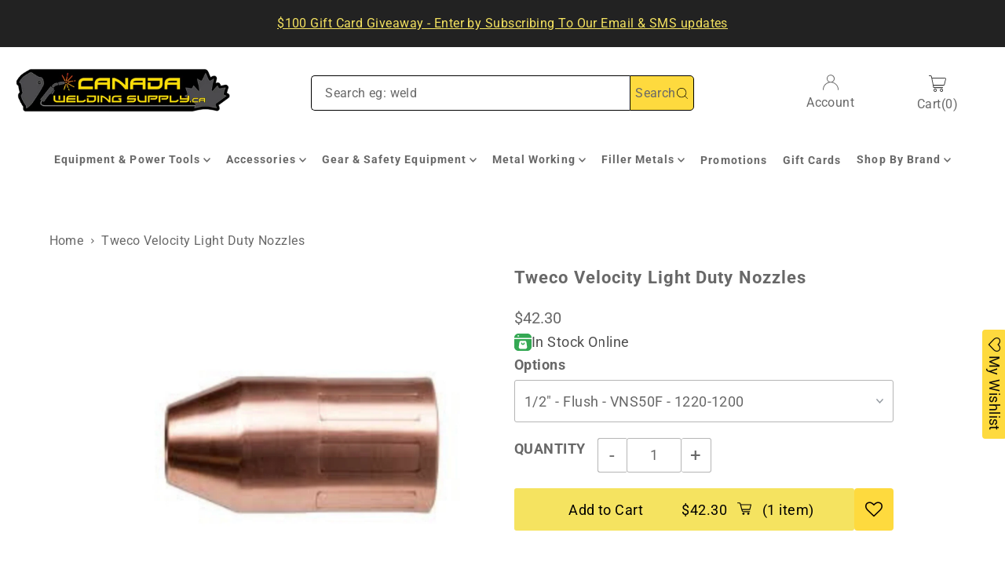

--- FILE ---
content_type: text/html; charset=UTF-8
request_url: https://front.smartwishlist.webmarked.net/v6/fetchstoredata.php?callback=jQuery2200040590890659649936_1768745848077&store_domain=canadaweldingsupply.ca&store_id=27784524&customer_id=0&_=1768745848078
body_size: 867
content:
jQuery2200040590890659649936_1768745848077({"add_tooltip_text":"Add to &lt;a href=&#039;\/a\/wishlist&#039;&gt;Wishlist&lt;\/a&gt;","remove_tooltip_text":"Remove from &lt;a href=&#039;\/a\/wishlist&#039;&gt;Wishlist&lt;\/a&gt;","wishlist_icon_color":"#686868","wishlist_icon_hover_color":"#686868","wishlist_icon_name":"heart-o","wishlist_icon_hover_name":"star","extra_icon_class_name":"","extra_icon_hover_class_name":"","use_extra_icon":"0","display_item_count":"0","use_custom_location":"0","custom_location":null,"tooltip_offset_x":"0px","tooltip_offset_y":"0px","proxy_base":"\/a\/wishlist","tooltip_position":"top","display_tooltip":"1","display_topbadge":"1","topbadge_color":"#ffffff","topbadge_background_color":"#000000","topbadge_padding":"2px 6px","enable_accounts":"1","force_login":"0","extra_css_product":"div#smartwishlistfixedlink {\r\n    z-index: 8 !important;\r\n}\r\n#smartwishlistfixedlink a#smartwishlist_desktop_link {\r\n    padding: 5px 10px !important;\r\n}\r\ndiv#smartwishlist {\r\n    margin: 0 !important;\r\n}.unbookmarked {\n    color: #686868 !important;\n}\n\n.unbookmarked:hover {\n    color:  #686868;\n}\n\n.bookmarked {\n    color:  #686868;\n}\n\n.bookmarked:hover {\n    color:  #686868;\n}\n\n\n.tooltip-store-theme {\n\tborder-radius: 5px !important; \n\tborder: 1px solid #686868 !important;\n\tbackground: #686868 !important;\n\tcolor: #ffffff !important;\n}\n\n.tooltipster-content a {\n    color: #ffffff;\n    text-decoration: underline;\n}\n\n.tooltipster-content a:hover {\n    color: #ffffff;\n    text-decoration: underline;\n}\n\n.tooltipster-content a:visited {\n    color: #ffffff;\n    text-decoration: underline;\n}\n\n.tooltip-store-theme .tooltipster-content {\n    font-family: inherit !important;\n    font-size: 12px !important;\n}.smartwishlist{cursor:pointer;}","display_tooltip_productpage":"0","use_autosetup":"1","display_fixed_link":"1","swfl_html":"&lt;i class=&quot;fa fa-heart-o&quot;&gt;&lt;\/i&gt; My Wishlist","swfl_text":"&lt;i class=&quot;fa fa-heart-o&quot;&gt;&lt;\/i&gt; My Wishlist","swfl_orientation_desktop":"vertical","swfl_position_desktop":"right","swfl_margin_desktop":"bottom","swfl_margin_value_desktop":"10%","swfl_background_color":"#f5e360","swfl_text_color":"#0a0909","swpbutton_type":"3","swpbutton_add_text":"Add to Wishlist","swpbutton_remove_text":"Remove from Wishlist","swpbutton_font_family":"inherit","swpbutton_label_fontsize":"14px","swpbutton_icon_fontsize":"14px","swpbutton3_color":"#090101","swpbutton3_background_color":"#feda3e","swpbutton3_radius":"4px","swpbutton3_width_desktop":"200px","swpbutton3_width_mobile":"100%","swpbutton3_height":"40px","optimize_swpbutton_mobile":"1","mobile_max_width":"500px","disable_notification":"0","wishlist_items":[]});

--- FILE ---
content_type: application/x-javascript
request_url: https://canada-welding-supply.services.answerbase.com/javascript/widget/full-featured-widget.min.js?p=s&tt=Technical+Questions+%26+Answers&sqd=y&mw=1200&ia=.full-width-container&shop=canada-welding-supply.myshopify.com
body_size: 15475
content:
function cancelAutoComplete(){ac&&ac.hide();document.getElementsByClassName("continue")[0].click()}var ABitemTemplateQuestion=null,ABitemTemplateAnswer=null,ABitemTemplateComment=null,ABitemTemplateFile=null,ac;(function(){function n(){}function h(n){console.log("[Answerbase Q&A Widget] "+n)}function f(n,t){var i=document.createElement("script");i.setAttribute("type","text/javascript");i.setAttribute("src",n);i.readyState?i.onreadystatechange=function(){(this.readyState=="complete"||this.readyState=="loaded")&&t()}:i.onload=()=>{t&&t()};(document.getElementsByTagName("head")[0]||document.documentElement).appendChild(i)}function rt(n,t){ut(n+"/styles/jquery.fancybox.min.css?v=3.5.7");f(n+"/javascript/jquery.fancybox.min.js?v=3.5.7",t)}function ut(n){var t=document.createElement("link");t.rel="stylesheet";t.type="text/css";t.href=n;t.media="all";(document.getElementsByTagName("head")[0]||document.documentElement).appendChild(t)}function c(){u(document).ready(function(t){var s=a(t),c=s.attr("src"),e=c.substring(0,c.indexOf("/javascript")),v=t("<link>",{rel:"stylesheet",type:"text/css",href:e+"/styles/widget/scss/widget.css?20-09-2022"}),f,i,u,l;if(v.appendTo("head"),f=function(i){var u=e+"/Widget/FullFeatured";i.testMode&&(u+="?testMode=true");ri(i);t.ajax({url:u,xhrFields:{withCredentials:!0},success:function(u){var c=t(u),nt,v,lt,y,l,it,rt,ri,vt,yt,b,pt,wt,a,g,kt,dt,ot,st,gt,k,ht,ct,d;c.attr("data-custom-css")&&ut(c.attr("data-custom-css"));i.testMode&&c.attr("data-timestamp");for(v in i)v.startsWith("text")&&(nt=i[v],nt&&(y=t("[data-"+v.toKebabCase()+"]",c),y.is("input[type=text]")||y.is("textarea")?y.attr("placeholder",nt):y.text(nt)));for(v in i)v.startsWith("image")&&(lt=i[v],lt&&(y=t("[data-"+v.toKebabCase()+"]",c),y.is("img")&&y.attr("src",lt)));if(i.ShowContentAllProducts===undefined&&(i.ShowContentAllProducts=!0),i.ShowContentAllProducts===undefined&&(i.ShowContentAllProducts=!0),i.maxWidth&&c.css({"max-width":i.maxWidth}),l=i.insertAfter||i.insertBefore,!l)switch(i.platform){case"bigcommerce":var ni=".container > .accordion-block > #accordion--description",ti="#prodAccordion #ProductDescription",at="article.productView-description > #accordion";l=et(t,[ni,at,".productView  article.productView-description",".productView  + .container > article.productView-description",".container.product-container",ti,".product-details.single-product",".product-meta.product-meta-tabs","article.product .product-gallery",".product-details-wrapper","section.product-tabs[data-product-container]"]);break;case"shopify":l=et(t,[".product-container .product-details-wrapper",".box__product-content .site-box-content",".grid--inline.product-single",".single-product .grid",".tabs-wrapper.productTabsWrapper + .product__sharing","#shopify-section-product-tabs","#shopify-section-product-template .product-container .row","#shopify-section-product-template .product__container","#shopify-section-product-template #productTop","#shopify-section-product-template .product-grid-product-template","#shopify-section-product-template .product-template__container .product-single","#shopify-section-product-template [data-section-id='product-template'] .product__tabs","#shopify-section-product-template .product","#shopify-section-product-template .container .reading-width","#shopify-section-product-sections-template .product-section .page-content .product-single__description","#shopify-section-product-template .product-section .page-content .product-single__description","#shopify-section-product-template .product-section .page-content .grid","#shopify-section-product-template .product-block-list__item--description + .product-block-list__item--content","#shopify-section-product-template .product-block-list__item--description","#shopify-section-product-template .product-area .product-detail","#shopify-section-product-template > .sixteen.columns:first-child > div:first-child","#shopify-section-product-template > [data-shopify] + .sixteen.columns > div:first-child","#shopify-section-product-template .product-item-caption-desc","#shopify-section-product-template .product-single","#shopify-section-product-template #ProductSection .grid + hr","#shopify-section-product-template","#shopify-section-template--product .row#product-box","#shopify-section-template--product .product-single","#shopify-section-template--product","#shopify-section-product-details-template","#shopify-section-product .product-wrapper","#shopify-section-product .pro_main_c .tabing","#shopify-section-product .product.container","#shopify-section-product","#shopify-section-static-product","#shopify-section-module-product .product-wrap",".product-details-panel .share-buttons-wrapper",".product-description.product-description-excerpt",".product-regular","#productDescription",".product-single",".product.grid .product__details",".product__content-main",".product--container",".product-description",".product-container",".product"])}var f=null,p=!1,w=!0,ii=!1;if(l){if(f=t(l),f.length!=0||/^(#|\.).*/g.test(l)||(f=t("#"+l)),f.length==0){h('No element found in this page with the specified selector ("'+l+'")');return}if(l==ni)it=t('<div id="accordion--qna" class="accordion-content" aria-hidden="true"><\/div>'),rt=t(l).parent().find(".accordion-navigation[data-collapsible='#accordion--description']").clone().removeClass("is-open").attr("data-collapsible","#accordion--qna").attr("aria-controls","accordion--qna").attr("aria-expanded","false").on("click",function(){t(this).toggleClass("is-open");it.toggleClass("is-open")}),rt.find(".accordion-title").text(i.textTitle),f.after(rt),rt.after(it),f=it,p=!0,w=!1;else if(f.find("ul.tabs[data-tab]").length>0&&!i.insertAfter)ri=f.find("ul.tabs[data-tab]"),ri.append('<li class="tab"><a class="tab-title" href="#tab-widget">'+i.textTitle+"<\/a><\/li>"),vt=t('<div class="tab-content" id="tab-widget"><\/div>'),f.find(".tabs-contents").append(vt),f=vt,p=!0,w=!1;else if(l==at)yt=t(at+" > h3:first"),b=yt.clone(),b.removeClass().addClass("product-qna").find("span.tab-title").text("Questions & Answers"),yt.next("div").after(b),f=b,ii=!0,p=!1,w=!1;else if(l==ti)pt=t('<div class="Block Panel ProductQnA" id="ProductQnA"><h2 class= "subtitle" style="outline: none;">'+i.textTitle+'<\/h2><div class="ProductQnAContainer prodAccordionContent" style="display: none;"><\/div><\/div>'),f.after(pt),f=pt.find(".prodAccordionContent"),f.prev(".subtitle").click(function(){return t(this).parent().toggleClass("current"),t(this).css("outline","none").siblings("div").slideToggle("slow"),!1}),p=!0,w=!1;else if(f.find(".layout-module").length)wt=t('<div class="container products-answerbase-container"><div class="layout-module"><h2 class="section-title">'+i.textTitle+"<\/h2><\/div><\/div>"),f.after(wt),f=wt.find(".section-title"),w=!1;else if(i.platform=="shopify"&&f.next().hasClass("collapsibles-wrapper")){f=f.next();var fi=f.children(".collapsible-trigger-btn").first(),ui=f.children(".collapsible-content").first(),b=fi.clone(),bt=ui.clone();b.attr("aria-controls","Product-content-qna").get(0).firstChild.nodeValue=i.textTitle;bt.attr("id","Product-content-qna");ui.after(b);b.after(bt);f=bt.find(".collapsible-content__inner").empty();p=!0;w=!1}}else{if(i.platform){h("No value set for attribute data-insert-after and no suitable place found for the current theme.");return}f=s}if(w&&i.textTitle!=="none"&&t("> .title",c).show(),a=null,typeof Shopify!="undefined"&&Shopify&&Shopify.theme){if(n("Number of Shopify themes currently supported: "+Object.keys(o).length),i.testMode&&(n("Test mode is ON."),window.BOOMR!==undefined&&window.BOOMR.themeName&&(n("Theme demo page detected: "+window.BOOMR.themeName),g=o[window.BOOMR.themeName.replace(" ","")],g===undefined&&window.BOOMR.themeName==="Local"&&(g=o.Emerge),g!==undefined&&(a=g,n("Theme recognized.")))),a===null)for(const n in o)if(k=o[n],k.Id===Shopify.theme.theme_store_id){a=k;h("Shopify theme recognized: "+n);break}}else if(i.platform==="bigcommerce"&&(kt=null,dt=t("script[src$='/theme-bundle.main.js']"),dt.length&&(ot=dt.attr("src"),st=ot.indexOf("/stencil/"),st>=0&&(gt=ot.substr(st+9).indexOf("/"),gt>=0)))){kt=ot.substr(st+9,gt);for(const n in tt)if(k=tt[n],k.Id===kt){a=k;h("BigCommerce theme recognized: "+n);break}}if(a!==null&&(a.Class!==undefined&&c.addClass(a.Class),a.Css&&c.css(a.Css),a.StyleSheet&&(ht=document.createElement("style"),ht.type="text/css",ht.innerHTML=a.StyleSheet,document.getElementsByTagName("head")[0].appendChild(ht))),ct=p?"append":i.insertBefore?"before":"after",d=!1,f.closest(".answerbase-widget").length?d=!0:ct==="append"?f.find(".answerbase-widget").length&&(d=!0):ct==="before"?f.prev().hasClass("answerbase-widget")&&(d=!0):ct==="after"&&f.next().hasClass("answerbase-widget")&&(d=!0),!d){p?f.append(c):i.insertBefore?f.before(c):f.after(c);c.find("input#ask-question-box, textarea#Text, input#EmailAddress, input#IAgreeToTheTerms, input#MarketingEmailsOptIn").on("click input",function(n){n.stopPropagation()});ii&&t("#accordion").accordion&&t("#accordion").accordion("refresh");ft(t,e,i);t(".answerbase-widget").on("click",".pageNumber",function(n){n.preventDefault();r(null,i,null);var u=t(this).attr("data-value");i.currentPage=u;ft(t,e,i);t(".questions-list > .title").attr("tabindex","-1").focus();t(".questions-list > .title").attr("tabindex","-1").blur()})}}})},i=fi(t),n("config.platform: "+i.platform),i.platform==="shopify"){const t="/collections/";u=window.location.pathname;u.lastIndexOf("/")==u.length-1&&(u=u.substring(0,u.length-1));const r=u.substring(u.lastIndexOf("/")+1);u.indexOf("/products/")>=0?(n("product page"),fetch(`/products/${r}.js`).then(n=>{if(n.ok)return n.json()}).then(n=>{if(n){var t=null;n.variants.forEach(function(n){t=t||n.sku});i.productExternalId=n.id;i.productSku=t;i.productTitle=n.title;i.productPrice=n.price/100;i.productUrl=`https://${document.location.hostname}/products/${n.handle}`;i.productDescription=n.description||n.product_description;i.productDescription&&(i.productDescription=i.productDescription.stripHtml());(n.featured_image||n.image)&&(i.productImageUrl=`https:${n.featured_image||n.image[0]}`);f(i)}})):u.indexOf(t)>=0&&r!=="all"&&i.insertAfterCategoryPage&&!i.externalProductCategoryId?(n("collection page"),l=u.substring(u.indexOf(t)+13),fetch(`/collections/${l}.json`).then(n=>n.json()).then(t=>{var r=t.collection;r&&(i.externalProductCategoryId=r.id,i.productCategoryTitle=r.title,i.productCategoryDescription=r.description,r.image!=null&&(i.productCategoryImage=r.image.src),i.productCategoryUrl=window.document.location.href,i.insertAfter=i.insertAfterCategoryPage,n("- config.insertAfter: "+i.insertAfter),f(i))})):u.indexOf("/pages/")>=0&&i.insertAfterWebPage?(n("config.insertAfterWebPage: "+i.insertAfterWebPage),i.insertAfter=i.insertAfterWebPage,i.pageSpecificContent=!1,i.pageAssociation=!0,f(i)):(u.indexOf("/blog/")>=0||u.indexOf("/blogs/")>=0)&&i.insertAfterBlogPage?(n("config.insertAfterBlogPage: "+i.insertAfterBlogPage),i.insertAfter=i.insertAfterBlogPage,i.pageSpecificContent=!0,i.pageAssociation=!0,f(i)):f(i)}else i.platform==="bigcommerce"?(n("config.pageType: "+i.pageType),i.pageType==="category"&&i.insertAfterCategoryPage?i.insertAfter=i.insertAfterCategoryPage:(i.pageType==="page"||i.pageType==="default")&&i.insertAfterWebPage?(i.insertAfter=i.insertAfterWebPage,i.pageSpecificContent=!1,i.pageAssociation=!0):i.pageType==="blog"&&i.insertAfterBlogPage&&(n("config.insertAfterBlogPage: "+i.insertAfterBlogPage),i.insertAfter=i.insertAfterBlogPage,i.pageSpecificContent=!0,i.pageAssociation=!0),f(i)):f(i)})}function at(n,t){var e="",u,r,f,i;if(t.infoElements!=null?t.infoElements=t.infoElements.split(","):t.onPageSearchElements!=null&&(t.infoElements=t.onPageSearchElements.split(";")),t.infoElements!=null)for(let o=0;o<t.infoElements.length;o++)if(t.infoElements[o].indexOf(",")>-1&&(t.infoElements[o]=t.infoElements[o].substr(0,t.infoElements[o].indexOf(",")),t.infoElements[o]=t.infoElements[o].trim()),u=t.infoElements[o].trim(),u.length>0)for(r=n(u),ab_i=0;ab_i<r.length;ab_i++)n(r[ab_i]).closest(".answerbase-widget").hasClass("answerbase-widget")||n(r[ab_i]).is("style")||n(r[ab_i]).is("script")||n(r[ab_i]).is("title")||n(r[ab_i]).is("noscript")||(f=n(r[ab_i]).clone(),f.find("script, style, link").remove(),i=f.html(),typeof i!="undefined"&&(i=i.replace(/<\/li>(?!\n)/g,"<\/li>\n").replace(/<\/tr>(?!\n)/g,"<\/tr>\n"),i=i.replace(/(^|[^\n])<ul>/g,"$1\n<ul>").replace(/<\/ul>(?!\n)/g,"<\/ul>\n\n"),i=i.replace(/(^|[^\n])<table>/g,"$1\n<table>"),i=i.replace(/<[^>]*>/g," ").replace(/ +/g," "),i=ci(i),i=i.replace(/&nbsp;/g," "),e+=i+" "));return e}function ft(n,t,i){var r=Object.assign({},i);r.productDescription="";r.onPageSearchElements&&r.onPageSearchElements.length>500&&(r.onPageSearchElements="");r.infoElements="";r.insertAfter="";r.productImageUrl="";r.productUrl="";r.productPrice="";r.productTitle="";r.textTitle="";n.ajax({type:"POST",xhrFields:{withCredentials:!0},url:t+"/Widget/GetQuestions",data:r,dataType:"json"}).done(function(r){pt(n,t,i,r);try{r.searchelements!=null&&(i.onPageSearchElements=r.searchelements);configureAutoSuggest(n);gt(n,t,i,r)}catch(f){console.log(f)}if(r.registrationEnabled!=null&&(i.registrationEnabled=r.registrationEnabled),r.globalProductIdName!=null&&(i.globalProductIdName=r.globalProductIdName,i.MPN=n('meta[itemprop="'+i.globalProductIdName+'"]').attr("content")),i.currentPage==1||i.currentPage===undefined){i.infoElements==null&&r.infoelements!=null&&(i.infoElements=r.infoelements);var u=t+"/WidgetView.ashx?type=fullfeaturednew";u+=!i.productId===undefined?"&categoryId="+i.productId:"&categoryId="+i.categoryId;u+="&productExternalId="+i.productExternalId;u+="&pageUrl="+encodeURIComponent(i.pageUrl);n("img.widget-view").attr("src",u);i.ExtendedDescription=at(n,i);vt(n,t,i)}});i.askQuestionEnabled||(n(".answerbase-widget #ask-question-box").parent().parent().hide(),n(".answerbase-widget .title").first().hide())}function vt(n,t,i){var r=Object.assign({},i);r.insertAfter="";r.productDescription&&(r.productDescription=r.productDescription.replace(/\s+/g," ").replace(/\n/g,""));n.ajax({type:"POST",xhrFields:{withCredentials:!0},url:t+"/Widget/UpdateProduct",data:r,success:function(){},dataType:"json"})}function yt(n,t){function c(t){if(t.length<2){u();return}e&&clearTimeout(e);p();e=setTimeout(function(){const i={term:t,includeProducts:!0,includeCategories:!0,includePages:!0};f&&(i.excludeIds=f);n.ajax({url:a,method:"GET",data:i,dataType:"json",success:function(n){b(n)},error:function(n,t,i){console.error("Search failed:",i);w("Search failed. Please try again.")}})},300)}function p(){i.html('<div class="loading">Searching...<\/div>').show()}function w(n){i.html('<div class="no-results">'+n+"<\/div>").show()}function b(n){if(!n||n.length===0){i.html('<div class="no-results">No results found<\/div>').show();return}let t="";n.forEach(function(n){t+=n.id===-1?'<div class="product-autosuggest-item disabled">'+o(n.label)+"<\/div>":'<div class="product-autosuggest-item" data-id="'+n.id+'" data-label="'+o(n.label)+'">'+o(n.label)+"<\/div>"});i.html(t).show()}function u(){i.hide()}function l(n,t){f=n;v.text(t);h.val(n);r.hide();s.show();u();r.val("")}function k(){f=null;h.val("");s.hide();r.show().focus();u()}function o(n){const t=document.createElement("div");return t.textContent=n,t.innerHTML}let f=null,e=null;const a=t+"/Widget/ProductAutoSuggest",r=n(".product-autosuggest-input"),i=n(".product-autosuggest-results"),s=n(".selected-product"),v=n(".selected-product-label"),y=n(".remove-product"),h=n("#ProductId");r.on("input",function(){const t=n(this).val().trim();c(t)});r.on("focus",function(){const t=n(this).val().trim();t.length>=2&&c(t)});i.on("click",".product-autosuggest-item:not(.disabled)",function(){const t=n(this).data("id"),i=n(this).data("label");l(t,i)});y.on("click",function(){k()});n(document).on("click",function(t){n(t.target).closest(".product-autosuggest-container").length||u()});r.on("keydown",function(t){const r=n(".product-autosuggest-item:not(.disabled)"),i=n(".product-autosuggest-item.active");if(t.key==="ArrowDown")if(t.preventDefault(),i.length===0)r.first().addClass("active");else{i.removeClass("active");const n=i.next(".product-autosuggest-item:not(.disabled)");n.length?n.addClass("active"):r.first().addClass("active")}else if(t.key==="ArrowUp")if(t.preventDefault(),i.length===0)r.last().addClass("active");else{i.removeClass("active");const n=i.prev(".product-autosuggest-item:not(.disabled)");n.length?n.addClass("active"):r.last().addClass("active")}else if(t.key==="Enter"){if(t.preventDefault(),i.length){const n=i.data("id"),t=i.data("label");l(n,t)}}else t.key==="Escape"&&u()});i.on("mouseenter",".product-autosuggest-item:not(.disabled)",function(){n(".product-autosuggest-item.active").removeClass("active");n(this).addClass("active")})}function et(t,i){var r=null;return t.each(i,function(n,i){if(t(i).length>0)return r=i,!1}),n("Element recognized: "+r),r}function pt(n,t,i,u){var p=i.listType!=="recent"?i.textListPopular||u.localizations._Widget_FullFeatured_New_ListType_PopularQuestions:i.textListRecent||u.localizations._Widget_FullFeatured_New_ListType_RecentQuestions,l,a,y;n(".questions-list > .title").show().find("h5").text(p);var c=n(".answerbase-widget .ask .ask-details"),f=n(".answerbase-widget #ask-question-box"),o=n(".answerbase-widget .ask a.continue"),w=n(".answerbase-widget #emailAddress"),s=o.attr("href"),h=!0;c.mouseenter(function(){h=!1}).mouseleave(function(){h=!0});n(document).on("mouseenter",".autocomplete, .question-submitted-message",function(){h=!1}).on("mouseleave",".autocomplete, .question-submitted-message",function(){h=!0});if(n(".answerbase-widget .ask").focusin(function(){c.show();try{var t=n("#ask-question-box").width(),i=n(".autocomplete-w1 > .autocomplete").width();i<t-20&&n(".autocomplete-w1 > .autocomplete").width(t)}catch(r){console.log(r)}}).focusout(function(){var t=f.is(":visible");h&&t&&(n(".answerbase-widget .simple-ask-form").hide(),c.hide(),o.show())}),f.keyup(function(t){c.show();n(".answerbase-widget .char-count").text(115-n(this).val().length);t.which===13&&(h=!1,cancelAutoComplete())}),u){if(i.testMode&&u.timestamp,l=n(".answerbase-widget").attr("data-public-base-url"),i.openAsk!=="new"&&s||(s=l+"/Question/Ask"),s=u.id?s.addUrlParameter("productid",+u.id):s.addUrlParameter("externalProductId",i.productExternalId),s=s.addUrlParameter("pageassociation",i.pageAssociation).addUrlParameter("pageUrl",encodeURIComponent(i.pageUrl)).addUrlParameter("pageTitle",encodeURIComponent(document.title)).addUrlParameter("showcategory",i.showCategory).addUrlParameter("showproduct",i.showProduct).addUrlParameter("categoryid",i.categoryId).addUrlParameter("externalProductCategoryId",i.externalProductCategoryId),o.attr("href",s),i.openAsk==="new")o.attr("target","_blank").click(function(){f.val().length&&n(this).attr("href",s.addUrlParameter("Title",f.val()))});else if(i.openAsk==="expand"){n(".answerbase-widget .characters-remaining").insertBefore(o).css({display:"block",margin:"-8px 0 10px 0"});n(".answerbase-widget").on("keyup keypress",".simple-ask-form #EmailAddress",function(n){h=!1;var t=n.keyCode||n.which;if(t===13)return n.preventDefault(),!1});o.click(function(t){return t.preventDefault(),n(".answerbase-widget .simple-ask-form").show(),f.val().length>0?(n(".answerbase-widget .simple-ask-form textarea").focus(),cancelAutoComplete()):f.focus(),n(this).hide(),!1});n(".answerbase-widget").on("click",".simple-ask-form #simple-ask-submit",function(){var e=n(".answerbase-widget .simple-ask-form form"),o,s,h;e.find("#Guid").val(v);o=n(".answerbase-widget #ask-question-box").val();e.find("#Title").val(o);u.id?e.find("#ProductId").val(u.id):e.find("#ExternalProductId").val(i.productExternalId);i.categoryId&&e.find("#CategoryId").val(i.categoryId);i.pageAssociation&&e.find("#PageAssociation").val(i.pageAssociation);i.externalProductCategoryId&&e.find("#ExternalProductCategoryId").val(i.externalProductCategoryId);e.find("#PageUrl").val(i.pageUrl||window.location.href);e.find("#PageTitle").val(document.title);s=t+e.attr("action");h=e.serialize();f.prop("disabled",!0).css("cursor","wait");n(":input",e).prop("disabled",!0).css("cursor","wait");e.css("cursor","wait");n.ajax({type:"POST",xhrFields:{withCredentials:!0},url:s,data:h,success:function(t){var u,o;f.prop("disabled",!1).css("cursor","auto");u=n(t);u.hasClass("question-submitted-message")?(u.hide(),n(".answerbase-widget .simple-ask-form").hide().before(u),i.textAskConfirmation&&n("[data-text-ask-confirmation]").text(i.textAskConfirmation),u.fadeIn(),f.toggleClass("input-validation-error",!1).next(".field-validation-error").remove(),f.hide().closest(".ask").prev(".cell").hide(),n(".answerbase-widget .characters-remaining").hide(),n(":input",e).prop("disabled",!1).css("cursor","auto"),e.css("cursor","auto"),r(null,i,"DateAsked")):(n(".answerbase-widget .simple-ask-form").replaceWith(t),o=n(".simple-ask-form .field-validation-error[data-valmsg-for='Title']"),o.length&&(f.next().hasClass("field-validation-error")?o.remove():(f.toggleClass("input-validation-error",!0),o.insertAfter(f))))},error:function(n){console.log(n.responseText)}})});n(document).on("click",".question-submitted-message a#ask-again",function(t){t.preventDefault();n(this).closest(".question-submitted-message").remove();f.show().closest(".ask").prev(".cell").show();n(".answerbase-widget .characters-remaining").show();f.val("").trigger("keyup");n(".answerbase-widget .simple-ask-form").find("input[type=text],textarea").val("");n(".answerbase-widget .simple-ask-form").find("input[type=checkbox]").attr("checked",!1);o.show();v=ct();f.focus()});n(".answerbase-widget").on("click",".simple-ask-form .ask-popup",function(t){t.preventDefault();var u=n(this).closest(".simple-ask-form"),r=o.attr("href");f.val().length&&(r=r.addUrlParameter("Title",f.val()));r=r.addUrlParameter("email",n("#EmailAddress",u).val()).addUrlParameter("text",n("#Text",u).val());e(n,r,i)})}else i.openAsk==="popup"&&o.click(function(t){t.preventDefault();var r=n(this).attr("href");r=r.addUrlParameter("pageassociation",i.pageAssociation);f.val().length&&(r=r.addUrlParameter("Title",f.val()));e(n,r,i)});i.chatIntegration==="comm100"?typeof Comm100API!="undefined"&&(Comm100API.onReady=function(){const t=Comm100API.get("livechat.button.status");t==="online"&&n("#ab_chat").show()}):i.chatIntegration==="gorgias"&&typeof GorgiasChat!="undefined"&&n("#ab_chat").show();n("#ab_chat").click(function(){ti(n,i)});u.questions&&wt(n,t,i,u);n(".product-autosuggest-container").length>0&&(a=i.productId||i.productExternalId||i.productSku,y=i.categoryId||i.externalProductCategoryId,a||y?n(".product-autosuggest-container").hide():yt(n,t))}}function l(n,t){return{transitionIn:"elastic",transitionOut:"elastic",speedIn:600,speedOut:200,overlayShow:!0,showCloseButton:!0,type:"iframe",width:700,height:500,autoSize:!1,hideOnOverlayClick:!1,afterClose:function(){t.skipFancyboxCss&&k(n,!1)},smallBtn:!0,iframe:{css:{width:"700px"}}}}function e(n,t,i){if(i.skipFancyboxCss&&k(n,!0),n.fancybox&&n.fancybox.version&&n.fancybox.version.startsWith("3."))n.fancybox.open({src:t,type:"iframe",opts:l(n,i)});else if(n.fancybox)n.fancybox({href:t},l(n,i));else{var r=n('<a class="iframe" href="'+t+'">foo<\/a>');r.fancybox(l(n,i));r.trigger("click")}}function k(n,t){n("link[href*='/styles/jquery.fancybox.css?v=2.1.5']").prop("disabled",!t)}function wt(t,i,u,f){var s=f.questions,h=f.viewallurl,p=f.answeredcount,o=f.localizations,v=f.questionsCount,c,a;if(f.jsonLdSchema&&(u.currentPage==1||u.currentPage===undefined)&&li(t,f.jsonLdSchema),s.length==0)c=u.textEmptyList||o._Widget_FullFeatured_New_QuestionList_Empty,t(".questions-list").children(".item").first().html('<div class="cell">'+c+"<\/div>").removeClass("hide");else{kt(t,u,s,t(".questions-list"),o,v);t(".questions-list a[data-fancybox-type]").each(function(){u.openLinks==="none"||u.openLinks==="popup"&&t(this).is("[data-answers-count='0']")?t(this).removeAttr("href").removeAttr("data-fancybox-type"):u.openLinks==="popup"?(t(this).attr("href",i+"/fullwidget/ViewQuestion.aspx?qid="+t(this).attr("data-id")),t.fancybox||t(this).addClass("iframe")):u.openLinks==="new"&&(t(this).attr("target","_blank"),t(this).attr("href",t(this).attr("data-url")))});u.openLinks==="popup"&&t(".questions-list a[data-fancybox-type]").fancybox(l(t,u));t(".questions-list a[data-answers-count]").each(function(){var n=t(this).attr("data-answers-count");n=="0"?t(this).text(u.textPendingAnswer||o._Widget_FullFeatured_New_PendingAnswerSubmission):n=="1"?t(this).text(o._Widget_FullFeatured_New_SeeAnswerSingular):t(this).text(o._Widget_FullFeatured_New_SeeAnswerPlural+" ("+n+")")});u.showAnswers?t(".questions-list a[data-answers-count]").filter("[data-answers-count!='0']").addClass("hide"):u.openLinks==="none"&&t(".questions-list a[data-answers-count]").addClass("hide");t(document).on("click",".see-more",function(n){var f,e,s,h;n.preventDefault();f=this;e=i;e+=t(f).attr("data-url")?t(f).attr("data-url"):t(f).attr("data-u");u.showComments&&(e+="?showComments=true");s=t(this).parents(".item")[0];h=null;s!=null&&(h=t(s).find("a[data-id]").attr("data-id"));r(h,u,null);t.ajax({xhrFields:{withCredentials:!0},url:e,success:function(n){var i=t(f).closest(".item");ot(t,u,n,i,o);t(f).removeClass("see-more").addClass("collapse").text(o._Widget_FullFeatured_New_CollapseAnswers)},dataType:"json"})});t(document).on("click",".answerbase-widget .read-more",function(n){var i,f,e,o;n.preventDefault();i=t(this).closest(".text");i.length==0&&(i=t(this).closest(".details"));f=t(this).parents(".item")[0];e=null;f!=null&&(e=t(f).find("a[data-id]").attr("data-id"));r(e,u,null);o=i[0].dotdotdot;o.restore();i.find(".read-more").hide()});t(".answerbase-widget").on("click",".collapse",function(n){n.preventDefault();var i=t(this).closest(".grid-x").prev(".answers-list");i.find(".answer-item:not(:first)").hide();t(this).removeClass("collapse").addClass("expand").text(o._Widget_FullFeatured_New_SeeMoreAnswers)});t(".answerbase-widget").on("click",".expand",function(n){n.preventDefault();var i=t(this).closest(".grid-x").prev(".answers-list");i.find(".answer-item:not(:first)").show();t(this).removeClass("expand").addClass("collapse").text(o._Widget_FullFeatured_New_CollapseAnswers)});t(".answerbase-widget").on("click",".vote-up, .vote-down",function(n){var o,s,c,l;if(n.preventDefault(),!t(this).hasClass("voted")){var f=this,h=i,h=i;h+=t(f).attr("data-url")?t(f).attr("data-url"):t(f).attr("data-u");o=t(f).parents(".item")[0];s=null;o!=null&&(s=t(o).find("a[data-id]").attr("data-id"));r(s,u,null);u.registrationEnabled==!0?t.ajax({type:"POST",xhrFields:{withCredentials:!0},url:h,success:function(n){n.loginrequired?(window.addEventListener("message",function r(n){(n.data==="closepopup"||n.message==="closepopup")&&(t.fancybox.close(),t(f).click(),window.removeEventListener("message",r,!1))}),e(t,i+"/Widget/LoginOrRegister",u)):n.votes!=null},dataType:"json"}):(c=t(f).hasClass("vote-up")?1:-1,l=t(f).attr("data-u").split("/").pop(),ui(t,l,c,u,i),t(f).addClass("voted"))}});t(".answerbase-widget").on("click",".follow",function(n){var h,s;n.preventDefault();var f=this,c=i,c=i;c+=t(f).attr("data-url")?t(f).attr("data-url"):t(f).attr("data-u");h=t(f).parents(".item")[0];s=null;h!=null&&(s=t(h).find("a[data-id]").attr("data-id"));r(s,u,null);t.ajax({type:"POST",xhrFields:{withCredentials:!0},url:c,success:function(n){if(n.loginrequired)window.addEventListener("message",function r(n){if(n.data==="closepopup"||n.message==="closepopup"){t.fancybox.close();var i=t(f).text()!=o._Widget_FullFeatured_New_UnfollowButton;t(f).text(i?o._Widget_FullFeatured_New_UnfollowButton:o._Widget_FullFeatured_New_FollowButton);window.removeEventListener("message",r,!1)}}),e(t,i+"/Widget/FollowQuestion?questionId="+s,u);else if(n.votes==null){var h=t(f).text()!=o._Widget_FullFeatured_New_UnfollowButton;t(f).text(h?o._Widget_FullFeatured_New_UnfollowButton:o._Widget_FullFeatured_New_FollowButton)}},dataType:"json"})});t(".answerbase-widget").on("click",".toggle-comments",function(n){n.preventDefault();var r=this,i=t(this).closest(".cell").children(".comments-list"),u=i.children().length;t(r).text(i.is(":visible")?o._Widget_FullFeatured_New_ShowCommentsButton+" ("+u+")":o._Widget_FullFeatured_New_HideCommentsButton);i.toggle()})}u.viewAll&&h!=null&&s.length&&t(".questions-list").append('<a href="'+h+'" target="_blank" class="viewall">'+o._Widget_FullFeatured_New_ViewAll+"<\/a>");t(".questions-list").show(0,function(){if(u.showQuestionDetails&&(u.maxQuestionDetailsHeight===undefined||u.maxQuestionDetailsHeight>0))try{t(".answerbase-widget div.details:not(.hide)").dotdotdot({height:u.maxQuestionDetailsHeight||100,keep:"a.read-more",watch:!0,callback:function(n){n||t("a.read-more",t(this)).css("display","none")}})}catch(i){n("The Max Question Details Height parameter could not be applied.")}if((u.showAnswers||u.showComments)&&(u.maxAnswerHeight===undefined||u.maxAnswerHeight>0))try{t(".answerbase-widget div.text").dotdotdot({height:u.maxAnswerHeight||100,keep:"a.read-more",watch:!0,callback:function(n){n||t("a.read-more",t(this)).css("display","none")}})}catch(i){n("The Max Answer Height parameter could not be applied.")}});a=new CustomEvent("questionsListLoad",{detail:{answeredCount:f.answeredcount}});window.dispatchEvent(a);document.querySelectorAll(".vote-up, .vote-down").forEach(g);const y=new MutationObserver(n=>{n.forEach(n=>{n.addedNodes.forEach(n=>{if(n.nodeType===1)if(n.matches(".vote-up, .vote-down"))g(n);else{var t=null;try{n.querySelectorAll&&(t=n.querySelectorAll(".vote-up, .vote-down"))}catch(i){}t&&t.length&&Array.prototype.forEach.call(t,g)}})})});y.observe(document.body,{childList:!0,subtree:!0})}function d(n,t){const i=n.querySelector("img");if(i){const r=i.getAttribute("src");if(t){if(!/-selected\.[a-zA-Z0-9]+$/.test(r)){const n=r.replace(/(\.[a-zA-Z0-9]+)$/,"-selected$1");i.setAttribute("src",n)}}else{const n=r.replace(/-selected(?=\.[a-zA-Z0-9]+$)/,"");n!==r&&i.setAttribute("src",n)}}}function bt(n){d(n,!0);const t=n.previousElementSibling,i=n.nextElementSibling;[t,i].forEach(n=>{n&&n.classList.contains("voted")&&(n.classList.remove("voted"),d(n,!1))})}function g(n){const t=new MutationObserver(t=>{t.forEach(function(t){if(t.type==="attributes"&&t.attributeName==="class"){var i=n.classList.contains("voted");i?bt(n):d(n,!1)}})});t.observe(n,{attributes:!0,attributeFilter:["class"]})}function kt(n,t,i,r,u,f){if(n(".answerbase-widget .questions-list .item.hide").first().length&&(ABitemTemplateQuestion=n(".answerbase-widget .questions-list .item.hide").clone(),ABitemTemplateAnswer=ABitemTemplateQuestion.find(".answer-item").clone(),ABitemTemplateComment=ABitemTemplateQuestion.find(".comments-list .comment-item").clone(),ABitemTemplateFile=n(".answerbase-widget .file-item").clone(),n(".answerbase-widget .questions-list .item.hide").remove(),ABitemTemplateQuestion.find(".answer-item").remove(),ABitemTemplateAnswer.find(".comments-list .comment-item").remove(),ABitemTemplateAnswer.find(".files-list .file-item").remove(),n(".answerbase-widget .file-item").remove()),!t.showAnswers){var e=ABitemTemplateQuestion.find(".answers-list");e.next(".grid-x").remove();e.remove()}r.find(".item:not(.hide)").remove();r.find(".see-more-grid").remove();r.find(".viewall").remove();n.each(i,function(i,e){var o=ABitemTemplateQuestion.first()[0].outerHTML,h,s;for(h in e)h!=="answers"&&(o=o.replace(new RegExp("{"+h+"}","g"),e[h]));o=o.replace("item hide","item").replace("data-src","src");t.showQuestionDetails==!0&&e.details&&(o=o.replace("details hide","details"));s=n(o);r.append(s);st(n,e.files,s);t.showComments&&ht(n,t,e.comments,s,u);t.showAnswers&&e.answers&&ot(n,t,e.answers,s,u);t.pagingEnabled&&dt(n,t,f);n(".answerbase-widget").on("click",".ab-link",function(t){if(!n(this).attr("data-fancybox-type")){t.preventDefault();var i=n(this).attr("data-url");n(this).attr("target")==="_blank"?window.open(i):window.location.href=i}})})}function dt(n,t,i){var f,r,u;for(n(".paging").find(".cell").empty(),f=Math.ceil(i/t.displayCount),t.currentPage>1&&(u=n('<a class="pageNumber" data-value="'+(parseInt(t.currentPage)-1)+'">&laquo;<\/a>'),n(".paging").find(".cell").append(u)),r=1;r<=f;r++)t.currentPage<r+4&&t.currentPage>r-4&&(u=n('<a class="pageNumber" data-value="'+r+'">'+r+"<\/a>"),r==t.currentPage&&(u.addClass("currentPage"),r==f&&u.addClass("last")),n(".paging").find(".cell").append(u));t.currentPage<f&&(u=n('<a class="pageNumber last" data-value="'+(parseInt(t.currentPage)+1)+'">&raquo;<\/a>'),n(".paging").find(".cell").append(u))}function ot(n,t,i,r,u){n.each(i,function(i,f){var e=ABitemTemplateAnswer.first()[0].outerHTML,h=r.find(".answers-list"),o,s;f.countupclass=f.votesup?"":"count-0";f.countdownclass=f.votesdown?"":"count-0";for(o in f)o!=="comments"&&(e=e.replace(new RegExp("{"+o+"}","g"),f[o]));e=e.replace("data-src","src");s=n(e);h.append(s);st(n,f.files,s);t.showComments&&ht(n,t,f.comments,s,u)})}function st(n,t,i){if(t&&t.length){var r=i.find(".files-list");n.each(t,function(n,t){var i=ABitemTemplateFile.first()[0].outerHTML;for(var u in t)i=i.replace(new RegExp("{"+u+"}","g"),t[u]);i=i.replace("data-src","src");r.append(i)})}}function ht(n,t,i,r,u){var f,e;i&&i.length&&(f=r.find(".comments-list"),n.each(i,function(n,t){var i=ABitemTemplateComment.first()[0].outerHTML;for(var r in t)i=i.replace(new RegExp("{"+r+"}","g"),t[r]);f.append(i)}),e=r.find(".toggle-comments"),t.expandComments?(e.text(u._Widget_FullFeatured_New_HideCommentsButton),f.show()):(e.text(u._Widget_FullFeatured_New_ShowCommentsButton+" ("+i.length+")"),f.hide()),e.removeClass("hide"))}function gt(n,t,i,r){var f=n(".answerbase-widget #ask-question-box"),u=nt(i),o={width:i.width,topRowHtml:"",bottomRowHtml:'<div class="bottomrow-link"><a id="ab_post_btn" class="button" onclick="cancelAutoComplete();return false;">{0}<\/a><\/div>'.replace("{0}",r.localizations._Widget_FullFeatured_New_Autocomplete_Continue),maxResults:5,serviceUrl:t+"/Widget/AutoSuggest",productId:u,externalProductCategoryId:i.externalProductCategoryId,deferRequestBy:400,minChars:10,noCache:!0,onSelect:function(r,o){var s=ii(o),c=t+"/fullwidget/ViewQuestion.aspx?qid="+s+"&g="+v,h;e(n,c,i);h={postid:s,submittedtext:f.val(),sourceid:2,productid:u};ni(t,h)},onPageSearchElements:i.onPageSearchElements};u&&(o.serviceUrl+="?productid="+u);ac=f.autosuggest(o)}function ni(n,t){t.processor="logautocomplete";u.ajax({cache:!1,url:n+"/Ajax.ashx",dataType:"jsonp",jsonp:"jsoncallback",data:t,success:function(){}})}function ti(n,t){if(t.chatIntegration==="comm100"&&Comm100API!=="undefined"){const r=[{name:"Title of Question",value:n("#ask-question-box").val()}];var i=[];(t.productExternalId||t.productSku)&&(i=[{name:"Link to Related Topic",value:t.productUrl},{name:"Related Topic",value:t.productTitle},{name:"Question Related To",value:"Product"}]);values=i.concat(r);Comm100API.set("livechat.customVariables",values);Comm100API.do("livechat.button.click")}else t.chatIntegration==="gorgias"&&typeof GorgiasChat!="undefined"&&GorgiasChat.open()}function ii(n){return n.indexOf(".aspx")==-1?n.match(/\b(\d+)\/.*\b/)[1]:n.match(/(\d+)\.aspx/)[1]}function ri(n){var t=ei(window.location.search,"abquestionid");t!=null&&t!="undefined"&&t!=""&&r(t,n,"DateViewed")}function r(n,t,i){const u="ABECommerce",f=new Date;var e=nt(t);let o=localStorage.getItem(u),r=new URLSearchParams;o&&(r=new URLSearchParams(o));r.set("WidgetInteractionTime",f.toISOString());e!=null&&r.set("productId",e);n!=null&&r.set("questionId",n);i&&r.set(i,f.toISOString());localStorage.setItem(u,r.toString())}function ui(n,t,i,r,u){const f="ABECommerceVotes";if(i==1){let r=localStorage.getItem(f),n=[];if(r)try{n=JSON.parse(r);Array.isArray(n)||(n=[])}catch(o){console.error("Failed to parse existing votes:",o);n=[]}const u=n.findIndex(n=>n.answerId===t),e={date:(new Date).toISOString(),answerId:t,voteValue:i};u!==-1?n[u]=e:n.push(e);localStorage.setItem(f,JSON.stringify(n))}else window.addEventListener("message",function s(t){(t.data==="closepopup"||t.message==="closepopup")&&(n.fancybox.close(),window.removeEventListener("message",s,!1))}),e(n,u+"/Widget/AnswerDownVote?answerId="+t,r)}function fi(n){var f=n("script:not([src])[data-answerbase-config]"),i=f.length?f:a(n),t=i.data(),r,u;return t.productId=i.attr("data-product-id"),t.productExternalId=i.attr("data-product-external-id"),t.productSku=i.attr("data-product-sku"),t.currentPage=1,r=i.attr("src"),r&&r.indexOf("?")>=0&&(t=oi(t,r.substring(r.indexOf("?")+1))),t.productDescription&&t.productDescription.length>500&&(t.productDescription=t.productDescription.substr(0,500)),t.showAnswers===undefined&&(t.showAnswers=!0),t.viewAll===undefined&&(t.viewAll=!0),t.openLinks===undefined&&(t.openLinks="new"),(t.textTitle===undefined||t.textTitle.length===0)&&(t.textTitle="Questions & Answers"),u=null,n("link[rel='canonical']")!=undefined&&n("link[rel='canonical']").attr("href")!=undefined&&(u=n("link[rel='canonical']").attr("href")),nt(t)&&!t.productUrl&&(t.productUrl=u||window.location.href),t.openAsk===undefined&&(t.openAsk="expand"),t.pagingEnabled===undefined&&(t.pagingEnabled=!1),t.askQuestionEnabled===undefined&&(t.askQuestionEnabled=!0),t.skipFancyboxCss&&k(n,!1),t.pageUrl=u||window.location.href,t.pageTitle=document.title,t}function nt(n){return n.productSku||n.productExternalId||n.productId}function a(n){return n("script[src*='full-featured-widget.min.js'], script[src*='full-featured-widget.js']").first()}function ct(){return([1e7]+-1e3+-4e3+-8e3+-1e11).replace(/[018]/g,n=>(n^crypto.getRandomValues(new Uint8Array(1))[0]&15>>n/4).toString(16))}function ei(n,t){for(var u=n.substring(n.indexOf("?")+1).split("&"),i,r=0;r<u.length;r++)if(i=u[r].split("="),i[0]===t)return i[1]===undefined?!0:decodeURIComponent(i[1])}function oi(n,t){return t.split("&").reduce(function(n,t){var u=t.split("=").map(function(n){return decodeURIComponent(n.replace(/\+/g," "))}),r=u[0],i=u[1],f=si(r),e=hi(i);return f&&(r=f),e&&(i=e),n[r]=i==="true"?!0:i==="false"?!1:isNaN(i)?i:parseInt(i),n},n)}function si(n){return{tt:"textTitle",ta:"textAsk",tb:"textButton",tlp:"textListPopular",tlr:"textListRecent",tcr:"textCharactersRemaining",tel:"textEmptyList",tpa:"textPendingAnswer",ol:"openLinks",oa:"openAsk",lt:"listType",dc:"displayCount",sa:"showAnswers",scm:"showComments",xcm:"expandComments",mw:"maxWidth",mqdh:"maxQuestionDetailsHeight",mah:"maxAnswerHeight",somc:"showOnlyMicroContent",va:"viewAll",epci:"externalProductCategoryId",pct:"productCategoryTitle",pcd:"productCategoryDescription",pci:"productCategoryImage",pcu:"productCategoryUrl",papc:"productAssociationProductCategory",pcld:"productCategoryListDisplay",sca:"showContentAllproducts",psc:"pageSpecificContent",sc:"showCategory",sp:"showProduct",sql:"showQuestionList",sqd:"showQuestionDetails",pa:"pageAssociation",au:"automaticUpdates",ia:"insertAfter",ib:"insertBefore",iacp:"insertAfterCategoryPage",iawp:"insertAfterWebPage",iabp:"insertAfterBlogPage",ci:"chatIntegration",p:"platform",pe:"pagingEnabled",sao:"showAskOption",aqe:"askQuestionEnabled"}[n]}function hi(n){return{nw:"new",pu:"popup",xp:"expand",sm:"same",nn:"none",pp:"popular",rt:"recent",rl:"relevance",y:"true",n:"false",s:"shopify"}[n]}function ci(n){for(var e,f,i=n.split("\n"),u=[],r=!1,t=0;t<i.length;t++)if(e=i[t].trim(),f=t+1<i.length?i[t+1].trim():null,e==="")if(r||f!==""&&f!==null)r?(u.push(i[t]),r=!0):r=!0;else{r=!0;continue}else u.push(i[t]),r=!1;return u.join("\n")}function ci(n){for(var f,i=n.split("\n"),r=[],u=!1,t=0;t<i.length;t++)f=i[t].trim(),f===""?u||(r.push(i[t]),u=!0):(r.push(i[t]),u=!1);return r.join("\n")}function li(t,i){try{t('script[type="application/ld+json"][data-answerbase-jsonld]').remove();var r=t("<script>").attr("type","application/ld+json").attr("data-answerbase-jsonld","true").text(JSON.stringify(i,null,2));t("head").append(r);n("FAQ JSON-LD schema injected successfully")}catch(u){n("Error injecting JSON-LD schema: "+u.message)}}var o={Brooklyn:{Id:730,StyleSheet:".answerbase-widget { margin-top: 40px; } @media screen and (max-width: 767px) { .answerbase-widget { padding: 15px; } }"},District:{Id:735},Broadcast:{Id:868,StyleSheet:".answerbase-widget { border-top: 1px solid #f4f3f2; padding-top: 20px; }"},Debut:{Id:796,StyleSheet:".answerbase-widget { margin-top: 40px; } "},Simple:{Id:578,StyleSheet:".answerbase-widget { margin-top: 40px; } "},Venture:{Id:775},Streamline:{Id:872,StyleSheet:".answerbase-widget { margin-top: 80px; }"},Motion:{Id:847},Impulse:{Id:857,StyleSheet:".answerbase-widget { padding: 30px; }"},Loft:{Id:846,Class:"shopify-section wrapper",StyleSheet:".answerbase-widget { padding-bottom: 40px; }"},Supply:{Id:679,StyleSheet:".answerbase-widget { padding-top: 30px; padding-bottom: 40px; }"},Warehouse:{Id:871,Class:"card__section"},Boundless:{Id:766,Class:"grid__item large-up--nine-twelfths large-up--push-two-twelfths medium-up--ten-twelfths medium-up--push-one-twelfth",StyleSheet:".answerbase-widget { margin-top: 60px; }"},Masonry:{Id:450,Css:{"margin-left":"50px","margin-right":"50px"}},Empire:{Id:838,Css:{"max-width":"1400px","padding-right":"15px","padding-left":"15px","margin-top":"50px"}},Prestige:{Id:855,Class:"Product",StyleSheet:".answerbase-widget { padding: 50px 50px 0; }"},Avenue:{Id:865,Css:{"padding-left":"30px","padding-right":"30px"}},Artisan:{Id:856,Class:"container",Css:{"padding-left":"10px","padding-right":"10px"}},Trademark:{Id:816,Class:"container",Css:{"padding-left":"25px","padding-right":"25px"}},Modular:{Id:849,Class:"container"},Atlantic:{Id:566,Class:"content-area"},Handy:{Id:826,StyleSheet:".answerbase-widget { margin-top: 50px; } @media screen and (max-width: 767px) { .answerbase-widget { padding: 0 16px; } }"},Story:{Id:864,Class:"wrapper page-margin--product",StyleSheet:".answerbase-widget { margin-top: 40px; } "},Express:{Id:885,Css:{"max-width":"1200px",padding:"50px"}},Boost:{Id:863,Class:"page-width",StyleSheet:".answerbase-widget .item .title { font-size: 1rem; }"},Cascade:{Id:859,Class:"max-site-width lg--up--px3 px2",StyleSheet:".answerbase-widget .item { opacity: 1; }"},Reach:{Id:853,StyleSheet:".answerbase-widget { max-width: 1280px; padding: 32px; } "},Galleria:{Id:851,StyleSheet:".answerbase-widget { margin-top: 40px; margin-bottom: 30px; } "},Venue:{Id:836,Class:"container container--medium"},Vogue:{Id:808,Css:{"margin-top":"40px"}},Launch:{Id:793,Class:"module module-product product-wrap",StyleSheet:".answerbase-widget { font-size: 1rem; }"},Maker:{Id:765},PaloAlto:{Id:777,Class:"wrapper",StyleSheet:".answerbase-widget { margin-top: 40px; } .answerbase-widget .item { min-height: initial; }"},Ira:{Id:790,Css:{border:"none","padding-top":"40px",padding:"2.5em"}},Narrative:{Id:829,Class:"product__content page-width"},Pacific:{Id:705,StyleSheet:".answerbase-widget #ask-question-box { max-width: 100%; }"},Split:{Id:842,Class:"site-box-content",StyleSheet:".answerbase-widget.site-box-content { padding-top: 0; }"},Editorial:{Id:827,Css:{"margin-top":"30px",padding:"30px"}},Emerge:{Id:833,StyleSheet:".answerbase-widget { padding: 50px 80px; } @media screen and (max-width: 767px) { .answerbase-widget { padding: 30px 16px; } }"},Capital:{Id:812},Flow:{Id:801,StyleSheet:".answerbase-widget { margin-top: 50px; }"},Lorenza:{Id:798,Class:"grid",Css:{padding:"40px"},StyleSheet:".answerbase-widget span.control { position: relative; box-shadow: none;}"},Label:{Id:773},Pipeline:{Id:739,Class:"wrapper",StyleSheet:".answerbase-widget { margin-top: 30px; } .answerbase-widget .title { font-family: inherit; text-transform: none; }"},Colors:{Id:757,Class:"content product",StyleSheet:"@media screen and (max-width: 767px) { .template-product .content.product.answerbase-widget { padding-left: 15px; padding-right: 15px; } }"},Kagami:{Id:747,Class:"inner",Css:{"padding-top":"25px","padding-bottom":"25px"}},Canopy:{Id:732,Css:{"margin-bottom":"30px"}},Kingdom:{Id:725,StyleSheet:".answerbase-widget { padding: 50px; width: 100%; } @media screen and (max-width: 767px) { .answerbase-widget { padding: 25px; } }"},Grid:{Id:718,StyleSheet:".answerbase-widget { padding: 60px 30px 0; } .answerbase-widget #ask-question-box { max-width: 100%; }"},ShowTime:{Id:687,StyleSheet:".answerbase-widget { padding-top: 40px; max-width: 1170px; }"},Focal:{Id:714,Class:"product container",StyleSheet:".answerbase-widget { padding-top: 50px; }"},California:{Id:691,Class:"content product",StyleSheet:"@media screen and (max-width: 767px) { .answerbase-widget { padding: 20px; } }"},Icon:{Id:686,Class:"row",StyleSheet:".answerbase-widget { padding-top: 40px; } .answerbase-widget .control .up { width: initial; height: initial; } .answerbase-widget #ab_ask { margin-right: 10px; width: 100px; height: 40px; }"},Context:{Id:870,StyleSheet:".answerbase-widget { max-width: var(--max-width); margin-top: 30px; padding-left: var(--spacing-large); padding-right: var(--spacing-large); } .answerbase-widget h5 { font-size: 1.5rem;  }"},Parallax:{Id:688,StyleSheet:".answerbase-widget { margin-top: 40px; margin-bottom: 40px; } .answerbase-widget #ab_ask { padding: 15px !important; }"},Showcase:{Id:677,Class:"wide-container section-spacing"},Alchemy:{Id:657,Class:"container",StyleSheet:"@media screen and (max-width: 767px) { .answerbase-widget.container { margin-left: 20px; margin-right: 20px; width: auto; } }"},Startup:{Id:652,StyleSheet:".answerbase-widget { margin-top: 40px; font-size: 1rem; }"},Testament:{Id:623,StyleSheet:".answerbase-widget #ab_ask { width: 100px; }"},Blockshop:{Id:606,Class:"product-page--root",StyleSheet:".answerbase-widget { margin-top: 40px; }"},Retina:{Id:601,StyleSheet:".answerbase-widget { max-width: 1180px; margin: auto; } @media screen and (max-width: 767px) { .answerbase-widget { padding: 30px; } }"},MrParker:{Id:567,StyleSheet:".answerbase-widget { margin-top: 40px; }"},Providence:{Id:587,Class:"shopify-section"},Symmetry:{Id:568,Class:"container"},Vantage:{Id:459,StyleSheet:".answerbase-widget .control .up { width: initial; min-height: initial; }"},Minimal:{Id:380,StyleSheet:".answerbase-widget { padding-top: 30px; }"},Mobilia:{Id:464,Class:"sixteen columns",StyleSheet:".answerbase-widget { margin-top: 40px; margin-bottom: 40px; } .answerbase-widget #ab_ask { width: 100px; }"},Editions:{Id:457},Envy:{Id:411,StyleSheet:".answerbase-widget { margin-top: 30px; }"},Responsive:{Id:304,StyleSheet:".answerbase-widget { margin-top: 30px; margin-bottom: 30px; } .answerbase-widget #ab_ask { width: 120px; }"},Expression:{Id:230,StyleSheet:".answerbase-widget { margin-top: 50px; }"},Fashionopolism:{Id:141,StyleSheet:".answerbase-widget { padding: 50px 20px; }"},Sunrise:{Id:57,StyleSheet:".answerbase-widget { padding-top: 30px; padding-bottom: 30px; }"},Debutify:{Id:10001,StyleSheet:".answerbase-widget { margin-top: 40px; } "},Sense:{Id:1356,StyleSheet:".answerbase-widget { margin-top: 40px; }"},Dawn:{Id:887,StyleSheet:".answerbase-widget { margin-top: 40px; }"},Craft:{Id:1368,StyleSheet:".answerbase-widget { margin-top: 40px; }"},Refresh:{Id:1567,StyleSheet:".answerbase-widget { margin-top: 40px; }"}},tt={Cornerstone:{Id:"2ed60df0-c900-0138-1bf4-0242ac110008"},Supermarket:{Id:"b62b9090-a44e-0138-1c84-0242ac110011"},Roots:{Id:"e82fdf90-8f13-0138-86aa-0242ac11000d"},Vault:{Id:"622e5800-3434-0139-3fca-0242ac110009"},Artisan:{Id:"7af60e00-d5e7-0138-40ec-0242ac11000f"},PartsWarehouse:{Id:"1155d9e0-b587-0138-8a46-0242ac11000f"},Terra:{Id:"4b0c4b10-b3cc-0138-4b42-0242ac110015"},Camden:{Id:"968ded80-d9c2-0138-c97e-0242ac110013",StyleSheet:".answerbase-widget { margin-top: 50px; }"},Capacity:{Id:"30e66230-cad7-0138-d5af-0242ac110007",Class:"product-details"},Venture:{Id:"459489a0-d12f-0138-2c4c-0242ac110007",StyleSheet:".answerbase-widget { margin-bottom: 40px; }"},Geneva:{Id:"62cb3a70-d127-0138-3cc2-0242ac11000f",StyleSheet:".answerbase-widget { max-width: calc(1200px + 14%); padding: 50px 7% 0;}"},Prosper:{Id:"462b96d0-cae9-0138-5842-0242ac11000c",StyleSheet:".answerbase-widget { margin-top: 60px; margin-bottom: 100px; padding: 0 20px; } .answerbase-widget { font-size: 1rem; }"},Merchant:{Id:"d6f41e20-e18f-0138-d21e-0242ac110013",Class:"container",StyleSheet:".answerbase-widget { margin-top: 40px; margin-bottom: 40px; }"},Peak:{Id:"b378c9e0-cae5-0138-d5bf-0242ac110007",Class:"container",StyleSheet:".answerbase-widget { margin-top: 40px; }"}},u,v=ct(),t=!0,y=!0,s,p,w,i;try{s=document.querySelector("script[src*='full-featured-widget.min.js'],script[src*='full-featured-widget.js']");s&&(p=s.attributes["data-skip-jquery"],w=s.attributes["data-skip-fancybox"],p&&(t=p.value!="true"),w&&(y=w.value!="true"))}catch(ai){n("Error when checking data-skip-jquery attribute.")}if(t&&window.jQuery&&(i=window.jQuery.fn.jquery.split("."),typeof window.jQuery.ajax!="function"?t=!0:parseInt(i[0])>1?t=!1:parseInt(i[0])==1&&parseInt(i[1])>10?t=!1:parseInt(i[0])==1&&parseInt(i[1])==10&&parseInt(i[2])>=1&&(t=!1)),t)f("https://ajax.googleapis.com/ajax/libs/jquery/3.6.1/jquery.min.js",function(){var r=a($),i=r.attr("src"),t=i.substring(0,i.indexOf("/javascript"));f(t+"/javascript/widget/AutoSuggest.js?2024-09-23d");f(t+"/javascript/dotdotdot.js",function(){n("dotdotdot loaded")});typeof window.jQuery.fancybox!="undefined"||window.jQuery.fn&&window.jQuery.fn.fancybox||!y?(u=window.jQuery.noConflict(!0),c()):rt(t,function(){u=window.jQuery.noConflict(!0);c()});n("jQuery loaded.")});else{u=window.jQuery;var lt=a(u),it=lt.attr("src"),b=it.substring(0,it.indexOf("/javascript"));f(b+"/javascript/dotdotdot.js",function(){n("dotdotdot loaded")});f(b+"/javascript/widget/AutoSuggest.js?2022-09-22");typeof window.jQuery.fancybox!="undefined"||window.jQuery.fn&&window.jQuery.fn.fancybox||!y?c():rt(b,function(){c()})}String.prototype.toKebabCase=function(){return this.replace(/([a-z])([A-Z])/g,"$1-$2").toLowerCase()};String.prototype.capitalize=function(){return this.charAt(0).toUpperCase()+this.slice(1)};String.prototype.addUrlParameter=function(n,t){return t===undefined?this:(t===!0?t="1":t===!1&&(t="0"),this+(this.split("?")[1]?"&":"?")+n+"="+t)};String.prototype.stripHtml=function(){var n=document.createElement("DIV");return n.innerHTML=this,n.textContent||n.innerText||""}})();

--- FILE ---
content_type: text/javascript; charset=utf-8
request_url: https://canadaweldingsupply.ca/products/tweco-velocity2-light-duty-nozzles.js
body_size: 804
content:
{"id":4039301070892,"title":"Tweco Velocity Light Duty Nozzles","handle":"tweco-velocity2-light-duty-nozzles","description":"\u003ch1\u003eTweco Velocity Light Duty Nozzles\u003c\/h1\u003e\n\u003cp\u003e \u003c\/p\u003e\n\u003cp\u003eSelf Insulated fixed position threaded Nozzles. \u003c\/p\u003e\n\u003cul\u003e\n\u003cli\u003e2 per pack\u003c\/li\u003e\n\u003c\/ul\u003e\n\u003ch3\u003eOptions:\u003c\/h3\u003e\n\u003cstyle type=\"text\/css\"\u003e\u003c!--\ntd {border: 1px solid #cccccc;}br {mso-data-placement:same-cell;}\n--\u003e\u003c\/style\u003e\n\u003ctable border=\"1\" dir=\"ltr\" cellpadding=\"0\" cellspacing=\"0\" xmlns=\"http:\/\/www.w3.org\/1999\/xhtml\"\u003e\n\u003ccolgroup\u003e \u003ccol width=\"100\"\u003e \u003ccol width=\"100\"\u003e \u003ccol width=\"100\"\u003e \u003ccol width=\"100\"\u003e \u003c\/colgroup\u003e\n\u003ctbody\u003e\n\u003ctr\u003e\n\u003ctd data-sheets-value='{\"1\":2,\"2\":\"Diameter\"}'\u003eDiameter\u003c\/td\u003e\n\u003ctd data-sheets-value='{\"1\":2,\"2\":\"Position\"}'\u003ePosition\u003c\/td\u003e\n\u003ctd data-sheets-value='{\"1\":2,\"2\":\"Part No.\"}'\u003ePart No.\u003c\/td\u003e\n\u003ctd data-sheets-value='{\"1\":2,\"2\":\"Stock No.\"}'\u003eStock No.\u003c\/td\u003e\n\u003c\/tr\u003e\n\u003ctr\u003e\n\u003ctd data-sheets-value='{\"1\":2,\"2\":\"1\/2\\\" \"}'\u003e1\/2\"\u003c\/td\u003e\n\u003ctd data-sheets-value='{\"1\":2,\"2\":\"Flush\"}'\u003eFlush\u003c\/td\u003e\n\u003ctd data-sheets-value='{\"1\":2,\"2\":\"VNS50F\"}'\u003eVNS50F\u003c\/td\u003e\n\u003ctd data-sheets-value='{\"1\":2,\"2\":\"1220-1200\"}'\u003e1220-1200\u003c\/td\u003e\n\u003c\/tr\u003e\n\u003ctr\u003e\n\u003ctd data-sheets-value='{\"1\":2,\"2\":\"1\/2\\\"\"}'\u003e1\/2\"\u003c\/td\u003e\n\u003ctd data-sheets-value='{\"1\":2,\"2\":\"Recess\"}'\u003eRecess\u003c\/td\u003e\n\u003ctd data-sheets-value='{\"1\":2,\"2\":\"VNS50F\"}'\u003eVNS50F\u003c\/td\u003e\n\u003ctd data-sheets-value='{\"1\":2,\"2\":\"1220-1201\"}'\u003e1220-1201\u003c\/td\u003e\n\u003c\/tr\u003e\n\u003ctr\u003e\n\u003ctd data-sheets-value='{\"1\":2,\"2\":\"5\/8\\\" \"}'\u003e5\/8\"\u003c\/td\u003e\n\u003ctd data-sheets-value='{\"1\":2,\"2\":\"Flush\"}'\u003eFlush\u003c\/td\u003e\n\u003ctd data-sheets-value='{\"1\":2,\"2\":\"VNS62F\"}'\u003eVNS62F\u003c\/td\u003e\n\u003ctd data-sheets-value='{\"1\":2,\"2\":\"1220-1202\"}'\u003e1220-1202\u003c\/td\u003e\n\u003c\/tr\u003e\n\u003ctr\u003e\n\u003ctd data-sheets-value='{\"1\":2,\"2\":\"5\/8\\\" \"}'\u003e5\/8\"\u003c\/td\u003e\n\u003ctd data-sheets-value='{\"1\":2,\"2\":\"Recess\"}'\u003eRecess\u003c\/td\u003e\n\u003ctd data-sheets-value='{\"1\":2,\"2\":\"VNS62\"}'\u003eVNS62\u003c\/td\u003e\n\u003ctd data-sheets-value='{\"1\":2,\"2\":\"1220-1203\"}'\u003e1220-1203\u003c\/td\u003e\n\u003c\/tr\u003e\n\u003c\/tbody\u003e\n\u003c\/table\u003e\n\u003cp\u003e \u003c\/p\u003e\n\u003cp\u003e\u003cspan\u003e\u003cimg alt=\"MIG Nozzle to tip relationship\" src=\"https:\/\/cdn.shopify.com\/s\/files\/1\/2778\/4524\/files\/MIG_Gun_Nozzle_to_Tip_Relationship_1024x1024.png?v=1589757864\"\u003e\u003c\/span\u003e\u003c\/p\u003e\n\u003cp\u003e\u003cstrong\u003e\u003ca title=\"Velocity Light Duty Contact Tips\" href=\"https:\/\/canadaweldingsupply.ca\/products\/tweco-velocity-contact-tips-light-duty?variant=29064854700076\"\u003eClick Here\u003c\/a\u003e\u003c\/strong\u003e for compatible contact tips.\u003c\/p\u003e\n\u003cmeta charset=\"utf-8\"\u003e\u003cmeta charset=\"utf-8\"\u003e","published_at":"2019-09-10T02:02:37-04:00","created_at":"2019-09-10T02:10:51-04:00","vendor":"Tweco","type":"MIG Consumables","tags":[],"price":4230,"price_min":4230,"price_max":4230,"available":true,"price_varies":false,"compare_at_price":null,"compare_at_price_min":0,"compare_at_price_max":0,"compare_at_price_varies":false,"variants":[{"id":32127574343766,"title":"1\/2\" - Flush - VNS50F - 1220-1200","option1":"1\/2\" - Flush - VNS50F - 1220-1200","option2":null,"option3":null,"sku":"ESA-1220-1200 (2\/Pack)","requires_shipping":true,"taxable":true,"featured_image":null,"available":true,"name":"Tweco Velocity Light Duty Nozzles - 1\/2\" - Flush - VNS50F - 1220-1200","public_title":"1\/2\" - Flush - VNS50F - 1220-1200","options":["1\/2\" - Flush - VNS50F - 1220-1200"],"price":4230,"weight":454,"compare_at_price":null,"inventory_management":"shopify","barcode":"608246431161","quantity_rule":{"min":1,"max":null,"increment":1},"quantity_price_breaks":[],"requires_selling_plan":false,"selling_plan_allocations":[]},{"id":32127574376534,"title":"1\/2\" - Recess - VNS50 - 1220-1201","option1":"1\/2\" - Recess - VNS50 - 1220-1201","option2":null,"option3":null,"sku":"ESA-1220-1201 (2\/Pack)","requires_shipping":true,"taxable":true,"featured_image":null,"available":true,"name":"Tweco Velocity Light Duty Nozzles - 1\/2\" - Recess - VNS50 - 1220-1201","public_title":"1\/2\" - Recess - VNS50 - 1220-1201","options":["1\/2\" - Recess - VNS50 - 1220-1201"],"price":4230,"weight":454,"compare_at_price":null,"inventory_management":"shopify","barcode":"608246431178","quantity_rule":{"min":1,"max":null,"increment":1},"quantity_price_breaks":[],"requires_selling_plan":false,"selling_plan_allocations":[]},{"id":32127574409302,"title":"5\/8\" - Flush - VNS62F - 1220-1202","option1":"5\/8\" - Flush - VNS62F - 1220-1202","option2":null,"option3":null,"sku":"ESA-1220-1202 (2\/Pack)","requires_shipping":true,"taxable":true,"featured_image":null,"available":false,"name":"Tweco Velocity Light Duty Nozzles - 5\/8\" - Flush - VNS62F - 1220-1202","public_title":"5\/8\" - Flush - VNS62F - 1220-1202","options":["5\/8\" - Flush - VNS62F - 1220-1202"],"price":4230,"weight":454,"compare_at_price":null,"inventory_management":"shopify","barcode":"608246431192","quantity_rule":{"min":1,"max":null,"increment":1},"quantity_price_breaks":[],"requires_selling_plan":false,"selling_plan_allocations":[]},{"id":32127574442070,"title":"5\/8\" - Recess - VNS62 - 1220-1203","option1":"5\/8\" - Recess - VNS62 - 1220-1203","option2":null,"option3":null,"sku":"ESA-1220-1203 (2\/Pack)","requires_shipping":true,"taxable":true,"featured_image":null,"available":false,"name":"Tweco Velocity Light Duty Nozzles - 5\/8\" - Recess - VNS62 - 1220-1203","public_title":"5\/8\" - Recess - VNS62 - 1220-1203","options":["5\/8\" - Recess - VNS62 - 1220-1203"],"price":4230,"weight":454,"compare_at_price":null,"inventory_management":"shopify","barcode":"608246431185","quantity_rule":{"min":1,"max":null,"increment":1},"quantity_price_breaks":[],"requires_selling_plan":false,"selling_plan_allocations":[]}],"images":["\/\/cdn.shopify.com\/s\/files\/1\/2778\/4524\/products\/TwecoVelocityLightDutyNozzles.png?v=1739200275"],"featured_image":"\/\/cdn.shopify.com\/s\/files\/1\/2778\/4524\/products\/TwecoVelocityLightDutyNozzles.png?v=1739200275","options":[{"name":"Options","position":1,"values":["1\/2\" - Flush - VNS50F - 1220-1200","1\/2\" - Recess - VNS50 - 1220-1201","5\/8\" - Flush - VNS62F - 1220-1202","5\/8\" - Recess - VNS62 - 1220-1203"]}],"url":"\/products\/tweco-velocity2-light-duty-nozzles","media":[{"alt":"Tweco Velocity Light Duty Nozzles","id":23847655768237,"position":1,"preview_image":{"aspect_ratio":1.0,"height":1080,"width":1080,"src":"https:\/\/cdn.shopify.com\/s\/files\/1\/2778\/4524\/products\/TwecoVelocityLightDutyNozzles.png?v=1739200275"},"aspect_ratio":1.0,"height":1080,"media_type":"image","src":"https:\/\/cdn.shopify.com\/s\/files\/1\/2778\/4524\/products\/TwecoVelocityLightDutyNozzles.png?v=1739200275","width":1080}],"requires_selling_plan":false,"selling_plan_groups":[]}

--- FILE ---
content_type: text/javascript; charset=utf-8
request_url: https://canadaweldingsupply.ca/products/3m-peltor-welding-ear-muffs-h505b.js
body_size: 1132
content:
{"id":6217502130349,"title":"3M™ Peltor™ Welding Ear Muffs H505B","handle":"3m-peltor-welding-ear-muffs-h505b","description":"\u003ch1\u003e3M™ Peltor™ Welding Ear Muffs H505B\u003c\/h1\u003e\n\u003cp\u003e \u003c\/p\u003e\n\u003cp class=\"SNAPS--pdpTabDes\"\u003e3M™ PELTOR™ Welding Helmet Earmuffs H505B are designed to be used with the most welding helmets and hardhats .\u003c\/p\u003e\n\u003cp class=\"SNAPS--pdpTabDes\"\u003e3M™ PELTOR™ Welding Helmet Earmuffs H505B feature a slim contoured design to fit comfortably under welding helmets. The earmuff's semi soft cup surface minimizes scratch sound transmission and the headband wire provides balanced pressure distribution for a comfortable noise seal.\u003c\/p\u003e\n\u003cul class=\"MMM--pdpList SNAPS--bullets\"\u003e\n\u003cli\u003eNoise Reduction Rating (NRR)*: 17 dB. CSA Class B\u003c\/li\u003e\n\u003c\/ul\u003e\n\u003ch4 class=\"MMM--hdg MMM--pdpTabVr SNAPS--pdpTabVr\"\u003eSuggested Applications\u003c\/h4\u003e\n\u003cul class=\"MMM--pdpList SNAPS--bullets\"\u003e\n\u003cli\u003eThese earmuffs provide moderate level of attenuation that meets the needs of most welding industry applications\u003c\/li\u003e\n\u003c\/ul\u003e\n\u003cp\u003e\u003cimg alt=\"3M Welder Ear Muffs\" src=\"https:\/\/cdn.shopify.com\/s\/files\/1\/2778\/4524\/files\/speedglas-9100-air-and-peltor.jpg?v=1611315743\" style=\"display: block; margin-left: auto; margin-right: auto;\"\u003e\u003c\/p\u003e","published_at":"2021-01-21T17:47:56-05:00","created_at":"2021-01-21T17:39:59-05:00","vendor":"3M","type":"Hearing Protection","tags":["Earmuff","peltor","Welders Ear Muff"],"price":5695,"price_min":5695,"price_max":5695,"available":true,"price_varies":false,"compare_at_price":null,"compare_at_price_min":0,"compare_at_price_max":0,"compare_at_price_varies":false,"variants":[{"id":37969399513261,"title":"Default Title","option1":"Default Title","option2":null,"option3":null,"sku":"MMM-H505B (3MSH505B)","requires_shipping":true,"taxable":true,"featured_image":null,"available":true,"name":"3M™ Peltor™ Welding Ear Muffs H505B","public_title":null,"options":["Default Title"],"price":5695,"weight":1588,"compare_at_price":null,"inventory_management":"shopify","barcode":"093045936281","quantity_rule":{"min":1,"max":null,"increment":1},"quantity_price_breaks":[],"requires_selling_plan":false,"selling_plan_allocations":[]}],"images":["\/\/cdn.shopify.com\/s\/files\/1\/2778\/4524\/products\/3M_Peltor_WeldingEarMuffsH505B.png?v=1647444034","\/\/cdn.shopify.com\/s\/files\/1\/2778\/4524\/products\/IMG-20210124-WA0011.jpg?v=1647444034","\/\/cdn.shopify.com\/s\/files\/1\/2778\/4524\/products\/IMG_20210124_205509_388.jpg?v=1647444034","\/\/cdn.shopify.com\/s\/files\/1\/2778\/4524\/products\/IMG_20210124_205509_317.jpg?v=1647444034","\/\/cdn.shopify.com\/s\/files\/1\/2778\/4524\/products\/3MLogo_3e177b20-8c5d-4c2c-a0ad-91ea42b322d5.png?v=1647444034"],"featured_image":"\/\/cdn.shopify.com\/s\/files\/1\/2778\/4524\/products\/3M_Peltor_WeldingEarMuffsH505B.png?v=1647444034","options":[{"name":"Title","position":1,"values":["Default Title"]}],"url":"\/products\/3m-peltor-welding-ear-muffs-h505b","media":[{"alt":"3M™ Peltor™ Welding Ear Muffs H505B","id":23875236888749,"position":1,"preview_image":{"aspect_ratio":1.0,"height":1080,"width":1080,"src":"https:\/\/cdn.shopify.com\/s\/files\/1\/2778\/4524\/products\/3M_Peltor_WeldingEarMuffsH505B.png?v=1647444034"},"aspect_ratio":1.0,"height":1080,"media_type":"image","src":"https:\/\/cdn.shopify.com\/s\/files\/1\/2778\/4524\/products\/3M_Peltor_WeldingEarMuffsH505B.png?v=1647444034","width":1080},{"alt":"Canada Welding Supply","id":20529164419245,"position":2,"preview_image":{"aspect_ratio":0.957,"height":627,"width":600,"src":"https:\/\/cdn.shopify.com\/s\/files\/1\/2778\/4524\/products\/IMG-20210124-WA0011.jpg?v=1647444034"},"aspect_ratio":0.957,"height":627,"media_type":"image","src":"https:\/\/cdn.shopify.com\/s\/files\/1\/2778\/4524\/products\/IMG-20210124-WA0011.jpg?v=1647444034","width":600},{"alt":null,"id":20529164452013,"position":3,"preview_image":{"aspect_ratio":1.0,"height":600,"width":600,"src":"https:\/\/cdn.shopify.com\/s\/files\/1\/2778\/4524\/products\/IMG_20210124_205509_388.jpg?v=1647444034"},"aspect_ratio":1.0,"height":600,"media_type":"image","src":"https:\/\/cdn.shopify.com\/s\/files\/1\/2778\/4524\/products\/IMG_20210124_205509_388.jpg?v=1647444034","width":600},{"alt":"Outlaw Leather Ear Muffs","id":20529164484781,"position":4,"preview_image":{"aspect_ratio":1.0,"height":600,"width":600,"src":"https:\/\/cdn.shopify.com\/s\/files\/1\/2778\/4524\/products\/IMG_20210124_205509_317.jpg?v=1647444034"},"aspect_ratio":1.0,"height":600,"media_type":"image","src":"https:\/\/cdn.shopify.com\/s\/files\/1\/2778\/4524\/products\/IMG_20210124_205509_317.jpg?v=1647444034","width":600},{"alt":null,"id":15654182191277,"position":5,"preview_image":{"aspect_ratio":1.875,"height":2666,"width":5000,"src":"https:\/\/cdn.shopify.com\/s\/files\/1\/2778\/4524\/products\/3MLogo_3e177b20-8c5d-4c2c-a0ad-91ea42b322d5.png?v=1647444034"},"aspect_ratio":1.875,"height":2666,"media_type":"image","src":"https:\/\/cdn.shopify.com\/s\/files\/1\/2778\/4524\/products\/3MLogo_3e177b20-8c5d-4c2c-a0ad-91ea42b322d5.png?v=1647444034","width":5000}],"requires_selling_plan":false,"selling_plan_groups":[]}

--- FILE ---
content_type: text/javascript; charset=utf-8
request_url: https://canadaweldingsupply.ca/products/tweco-velocity2-light-duty-nozzles.js
body_size: 473
content:
{"id":4039301070892,"title":"Tweco Velocity Light Duty Nozzles","handle":"tweco-velocity2-light-duty-nozzles","description":"\u003ch1\u003eTweco Velocity Light Duty Nozzles\u003c\/h1\u003e\n\u003cp\u003e \u003c\/p\u003e\n\u003cp\u003eSelf Insulated fixed position threaded Nozzles. \u003c\/p\u003e\n\u003cul\u003e\n\u003cli\u003e2 per pack\u003c\/li\u003e\n\u003c\/ul\u003e\n\u003ch3\u003eOptions:\u003c\/h3\u003e\n\u003cstyle type=\"text\/css\"\u003e\u003c!--\ntd {border: 1px solid #cccccc;}br {mso-data-placement:same-cell;}\n--\u003e\u003c\/style\u003e\n\u003ctable border=\"1\" dir=\"ltr\" cellpadding=\"0\" cellspacing=\"0\" xmlns=\"http:\/\/www.w3.org\/1999\/xhtml\"\u003e\n\u003ccolgroup\u003e \u003ccol width=\"100\"\u003e \u003ccol width=\"100\"\u003e \u003ccol width=\"100\"\u003e \u003ccol width=\"100\"\u003e \u003c\/colgroup\u003e\n\u003ctbody\u003e\n\u003ctr\u003e\n\u003ctd data-sheets-value='{\"1\":2,\"2\":\"Diameter\"}'\u003eDiameter\u003c\/td\u003e\n\u003ctd data-sheets-value='{\"1\":2,\"2\":\"Position\"}'\u003ePosition\u003c\/td\u003e\n\u003ctd data-sheets-value='{\"1\":2,\"2\":\"Part No.\"}'\u003ePart No.\u003c\/td\u003e\n\u003ctd data-sheets-value='{\"1\":2,\"2\":\"Stock No.\"}'\u003eStock No.\u003c\/td\u003e\n\u003c\/tr\u003e\n\u003ctr\u003e\n\u003ctd data-sheets-value='{\"1\":2,\"2\":\"1\/2\\\" \"}'\u003e1\/2\"\u003c\/td\u003e\n\u003ctd data-sheets-value='{\"1\":2,\"2\":\"Flush\"}'\u003eFlush\u003c\/td\u003e\n\u003ctd data-sheets-value='{\"1\":2,\"2\":\"VNS50F\"}'\u003eVNS50F\u003c\/td\u003e\n\u003ctd data-sheets-value='{\"1\":2,\"2\":\"1220-1200\"}'\u003e1220-1200\u003c\/td\u003e\n\u003c\/tr\u003e\n\u003ctr\u003e\n\u003ctd data-sheets-value='{\"1\":2,\"2\":\"1\/2\\\"\"}'\u003e1\/2\"\u003c\/td\u003e\n\u003ctd data-sheets-value='{\"1\":2,\"2\":\"Recess\"}'\u003eRecess\u003c\/td\u003e\n\u003ctd data-sheets-value='{\"1\":2,\"2\":\"VNS50F\"}'\u003eVNS50F\u003c\/td\u003e\n\u003ctd data-sheets-value='{\"1\":2,\"2\":\"1220-1201\"}'\u003e1220-1201\u003c\/td\u003e\n\u003c\/tr\u003e\n\u003ctr\u003e\n\u003ctd data-sheets-value='{\"1\":2,\"2\":\"5\/8\\\" \"}'\u003e5\/8\"\u003c\/td\u003e\n\u003ctd data-sheets-value='{\"1\":2,\"2\":\"Flush\"}'\u003eFlush\u003c\/td\u003e\n\u003ctd data-sheets-value='{\"1\":2,\"2\":\"VNS62F\"}'\u003eVNS62F\u003c\/td\u003e\n\u003ctd data-sheets-value='{\"1\":2,\"2\":\"1220-1202\"}'\u003e1220-1202\u003c\/td\u003e\n\u003c\/tr\u003e\n\u003ctr\u003e\n\u003ctd data-sheets-value='{\"1\":2,\"2\":\"5\/8\\\" \"}'\u003e5\/8\"\u003c\/td\u003e\n\u003ctd data-sheets-value='{\"1\":2,\"2\":\"Recess\"}'\u003eRecess\u003c\/td\u003e\n\u003ctd data-sheets-value='{\"1\":2,\"2\":\"VNS62\"}'\u003eVNS62\u003c\/td\u003e\n\u003ctd data-sheets-value='{\"1\":2,\"2\":\"1220-1203\"}'\u003e1220-1203\u003c\/td\u003e\n\u003c\/tr\u003e\n\u003c\/tbody\u003e\n\u003c\/table\u003e\n\u003cp\u003e \u003c\/p\u003e\n\u003cp\u003e\u003cspan\u003e\u003cimg alt=\"MIG Nozzle to tip relationship\" src=\"https:\/\/cdn.shopify.com\/s\/files\/1\/2778\/4524\/files\/MIG_Gun_Nozzle_to_Tip_Relationship_1024x1024.png?v=1589757864\"\u003e\u003c\/span\u003e\u003c\/p\u003e\n\u003cp\u003e\u003cstrong\u003e\u003ca title=\"Velocity Light Duty Contact Tips\" href=\"https:\/\/canadaweldingsupply.ca\/products\/tweco-velocity-contact-tips-light-duty?variant=29064854700076\"\u003eClick Here\u003c\/a\u003e\u003c\/strong\u003e for compatible contact tips.\u003c\/p\u003e\n\u003cmeta charset=\"utf-8\"\u003e\u003cmeta charset=\"utf-8\"\u003e","published_at":"2019-09-10T02:02:37-04:00","created_at":"2019-09-10T02:10:51-04:00","vendor":"Tweco","type":"MIG Consumables","tags":[],"price":4230,"price_min":4230,"price_max":4230,"available":true,"price_varies":false,"compare_at_price":null,"compare_at_price_min":0,"compare_at_price_max":0,"compare_at_price_varies":false,"variants":[{"id":32127574343766,"title":"1\/2\" - Flush - VNS50F - 1220-1200","option1":"1\/2\" - Flush - VNS50F - 1220-1200","option2":null,"option3":null,"sku":"ESA-1220-1200 (2\/Pack)","requires_shipping":true,"taxable":true,"featured_image":null,"available":true,"name":"Tweco Velocity Light Duty Nozzles - 1\/2\" - Flush - VNS50F - 1220-1200","public_title":"1\/2\" - Flush - VNS50F - 1220-1200","options":["1\/2\" - Flush - VNS50F - 1220-1200"],"price":4230,"weight":454,"compare_at_price":null,"inventory_management":"shopify","barcode":"608246431161","quantity_rule":{"min":1,"max":null,"increment":1},"quantity_price_breaks":[],"requires_selling_plan":false,"selling_plan_allocations":[]},{"id":32127574376534,"title":"1\/2\" - Recess - VNS50 - 1220-1201","option1":"1\/2\" - Recess - VNS50 - 1220-1201","option2":null,"option3":null,"sku":"ESA-1220-1201 (2\/Pack)","requires_shipping":true,"taxable":true,"featured_image":null,"available":true,"name":"Tweco Velocity Light Duty Nozzles - 1\/2\" - Recess - VNS50 - 1220-1201","public_title":"1\/2\" - Recess - VNS50 - 1220-1201","options":["1\/2\" - Recess - VNS50 - 1220-1201"],"price":4230,"weight":454,"compare_at_price":null,"inventory_management":"shopify","barcode":"608246431178","quantity_rule":{"min":1,"max":null,"increment":1},"quantity_price_breaks":[],"requires_selling_plan":false,"selling_plan_allocations":[]},{"id":32127574409302,"title":"5\/8\" - Flush - VNS62F - 1220-1202","option1":"5\/8\" - Flush - VNS62F - 1220-1202","option2":null,"option3":null,"sku":"ESA-1220-1202 (2\/Pack)","requires_shipping":true,"taxable":true,"featured_image":null,"available":false,"name":"Tweco Velocity Light Duty Nozzles - 5\/8\" - Flush - VNS62F - 1220-1202","public_title":"5\/8\" - Flush - VNS62F - 1220-1202","options":["5\/8\" - Flush - VNS62F - 1220-1202"],"price":4230,"weight":454,"compare_at_price":null,"inventory_management":"shopify","barcode":"608246431192","quantity_rule":{"min":1,"max":null,"increment":1},"quantity_price_breaks":[],"requires_selling_plan":false,"selling_plan_allocations":[]},{"id":32127574442070,"title":"5\/8\" - Recess - VNS62 - 1220-1203","option1":"5\/8\" - Recess - VNS62 - 1220-1203","option2":null,"option3":null,"sku":"ESA-1220-1203 (2\/Pack)","requires_shipping":true,"taxable":true,"featured_image":null,"available":false,"name":"Tweco Velocity Light Duty Nozzles - 5\/8\" - Recess - VNS62 - 1220-1203","public_title":"5\/8\" - Recess - VNS62 - 1220-1203","options":["5\/8\" - Recess - VNS62 - 1220-1203"],"price":4230,"weight":454,"compare_at_price":null,"inventory_management":"shopify","barcode":"608246431185","quantity_rule":{"min":1,"max":null,"increment":1},"quantity_price_breaks":[],"requires_selling_plan":false,"selling_plan_allocations":[]}],"images":["\/\/cdn.shopify.com\/s\/files\/1\/2778\/4524\/products\/TwecoVelocityLightDutyNozzles.png?v=1739200275"],"featured_image":"\/\/cdn.shopify.com\/s\/files\/1\/2778\/4524\/products\/TwecoVelocityLightDutyNozzles.png?v=1739200275","options":[{"name":"Options","position":1,"values":["1\/2\" - Flush - VNS50F - 1220-1200","1\/2\" - Recess - VNS50 - 1220-1201","5\/8\" - Flush - VNS62F - 1220-1202","5\/8\" - Recess - VNS62 - 1220-1203"]}],"url":"\/products\/tweco-velocity2-light-duty-nozzles","media":[{"alt":"Tweco Velocity Light Duty Nozzles","id":23847655768237,"position":1,"preview_image":{"aspect_ratio":1.0,"height":1080,"width":1080,"src":"https:\/\/cdn.shopify.com\/s\/files\/1\/2778\/4524\/products\/TwecoVelocityLightDutyNozzles.png?v=1739200275"},"aspect_ratio":1.0,"height":1080,"media_type":"image","src":"https:\/\/cdn.shopify.com\/s\/files\/1\/2778\/4524\/products\/TwecoVelocityLightDutyNozzles.png?v=1739200275","width":1080}],"requires_selling_plan":false,"selling_plan_groups":[]}

--- FILE ---
content_type: text/javascript; charset=utf-8
request_url: https://canadaweldingsupply.ca/products/tweco-velocity2-light-duty-nozzles.js?
body_size: 996
content:
{"id":4039301070892,"title":"Tweco Velocity Light Duty Nozzles","handle":"tweco-velocity2-light-duty-nozzles","description":"\u003ch1\u003eTweco Velocity Light Duty Nozzles\u003c\/h1\u003e\n\u003cp\u003e \u003c\/p\u003e\n\u003cp\u003eSelf Insulated fixed position threaded Nozzles. \u003c\/p\u003e\n\u003cul\u003e\n\u003cli\u003e2 per pack\u003c\/li\u003e\n\u003c\/ul\u003e\n\u003ch3\u003eOptions:\u003c\/h3\u003e\n\u003cstyle type=\"text\/css\"\u003e\u003c!--\ntd {border: 1px solid #cccccc;}br {mso-data-placement:same-cell;}\n--\u003e\u003c\/style\u003e\n\u003ctable border=\"1\" dir=\"ltr\" cellpadding=\"0\" cellspacing=\"0\" xmlns=\"http:\/\/www.w3.org\/1999\/xhtml\"\u003e\n\u003ccolgroup\u003e \u003ccol width=\"100\"\u003e \u003ccol width=\"100\"\u003e \u003ccol width=\"100\"\u003e \u003ccol width=\"100\"\u003e \u003c\/colgroup\u003e\n\u003ctbody\u003e\n\u003ctr\u003e\n\u003ctd data-sheets-value='{\"1\":2,\"2\":\"Diameter\"}'\u003eDiameter\u003c\/td\u003e\n\u003ctd data-sheets-value='{\"1\":2,\"2\":\"Position\"}'\u003ePosition\u003c\/td\u003e\n\u003ctd data-sheets-value='{\"1\":2,\"2\":\"Part No.\"}'\u003ePart No.\u003c\/td\u003e\n\u003ctd data-sheets-value='{\"1\":2,\"2\":\"Stock No.\"}'\u003eStock No.\u003c\/td\u003e\n\u003c\/tr\u003e\n\u003ctr\u003e\n\u003ctd data-sheets-value='{\"1\":2,\"2\":\"1\/2\\\" \"}'\u003e1\/2\"\u003c\/td\u003e\n\u003ctd data-sheets-value='{\"1\":2,\"2\":\"Flush\"}'\u003eFlush\u003c\/td\u003e\n\u003ctd data-sheets-value='{\"1\":2,\"2\":\"VNS50F\"}'\u003eVNS50F\u003c\/td\u003e\n\u003ctd data-sheets-value='{\"1\":2,\"2\":\"1220-1200\"}'\u003e1220-1200\u003c\/td\u003e\n\u003c\/tr\u003e\n\u003ctr\u003e\n\u003ctd data-sheets-value='{\"1\":2,\"2\":\"1\/2\\\"\"}'\u003e1\/2\"\u003c\/td\u003e\n\u003ctd data-sheets-value='{\"1\":2,\"2\":\"Recess\"}'\u003eRecess\u003c\/td\u003e\n\u003ctd data-sheets-value='{\"1\":2,\"2\":\"VNS50F\"}'\u003eVNS50F\u003c\/td\u003e\n\u003ctd data-sheets-value='{\"1\":2,\"2\":\"1220-1201\"}'\u003e1220-1201\u003c\/td\u003e\n\u003c\/tr\u003e\n\u003ctr\u003e\n\u003ctd data-sheets-value='{\"1\":2,\"2\":\"5\/8\\\" \"}'\u003e5\/8\"\u003c\/td\u003e\n\u003ctd data-sheets-value='{\"1\":2,\"2\":\"Flush\"}'\u003eFlush\u003c\/td\u003e\n\u003ctd data-sheets-value='{\"1\":2,\"2\":\"VNS62F\"}'\u003eVNS62F\u003c\/td\u003e\n\u003ctd data-sheets-value='{\"1\":2,\"2\":\"1220-1202\"}'\u003e1220-1202\u003c\/td\u003e\n\u003c\/tr\u003e\n\u003ctr\u003e\n\u003ctd data-sheets-value='{\"1\":2,\"2\":\"5\/8\\\" \"}'\u003e5\/8\"\u003c\/td\u003e\n\u003ctd data-sheets-value='{\"1\":2,\"2\":\"Recess\"}'\u003eRecess\u003c\/td\u003e\n\u003ctd data-sheets-value='{\"1\":2,\"2\":\"VNS62\"}'\u003eVNS62\u003c\/td\u003e\n\u003ctd data-sheets-value='{\"1\":2,\"2\":\"1220-1203\"}'\u003e1220-1203\u003c\/td\u003e\n\u003c\/tr\u003e\n\u003c\/tbody\u003e\n\u003c\/table\u003e\n\u003cp\u003e \u003c\/p\u003e\n\u003cp\u003e\u003cspan\u003e\u003cimg alt=\"MIG Nozzle to tip relationship\" src=\"https:\/\/cdn.shopify.com\/s\/files\/1\/2778\/4524\/files\/MIG_Gun_Nozzle_to_Tip_Relationship_1024x1024.png?v=1589757864\"\u003e\u003c\/span\u003e\u003c\/p\u003e\n\u003cp\u003e\u003cstrong\u003e\u003ca title=\"Velocity Light Duty Contact Tips\" href=\"https:\/\/canadaweldingsupply.ca\/products\/tweco-velocity-contact-tips-light-duty?variant=29064854700076\"\u003eClick Here\u003c\/a\u003e\u003c\/strong\u003e for compatible contact tips.\u003c\/p\u003e\n\u003cmeta charset=\"utf-8\"\u003e\u003cmeta charset=\"utf-8\"\u003e","published_at":"2019-09-10T02:02:37-04:00","created_at":"2019-09-10T02:10:51-04:00","vendor":"Tweco","type":"MIG Consumables","tags":[],"price":4230,"price_min":4230,"price_max":4230,"available":true,"price_varies":false,"compare_at_price":null,"compare_at_price_min":0,"compare_at_price_max":0,"compare_at_price_varies":false,"variants":[{"id":32127574343766,"title":"1\/2\" - Flush - VNS50F - 1220-1200","option1":"1\/2\" - Flush - VNS50F - 1220-1200","option2":null,"option3":null,"sku":"ESA-1220-1200 (2\/Pack)","requires_shipping":true,"taxable":true,"featured_image":null,"available":true,"name":"Tweco Velocity Light Duty Nozzles - 1\/2\" - Flush - VNS50F - 1220-1200","public_title":"1\/2\" - Flush - VNS50F - 1220-1200","options":["1\/2\" - Flush - VNS50F - 1220-1200"],"price":4230,"weight":454,"compare_at_price":null,"inventory_management":"shopify","barcode":"608246431161","quantity_rule":{"min":1,"max":null,"increment":1},"quantity_price_breaks":[],"requires_selling_plan":false,"selling_plan_allocations":[]},{"id":32127574376534,"title":"1\/2\" - Recess - VNS50 - 1220-1201","option1":"1\/2\" - Recess - VNS50 - 1220-1201","option2":null,"option3":null,"sku":"ESA-1220-1201 (2\/Pack)","requires_shipping":true,"taxable":true,"featured_image":null,"available":true,"name":"Tweco Velocity Light Duty Nozzles - 1\/2\" - Recess - VNS50 - 1220-1201","public_title":"1\/2\" - Recess - VNS50 - 1220-1201","options":["1\/2\" - Recess - VNS50 - 1220-1201"],"price":4230,"weight":454,"compare_at_price":null,"inventory_management":"shopify","barcode":"608246431178","quantity_rule":{"min":1,"max":null,"increment":1},"quantity_price_breaks":[],"requires_selling_plan":false,"selling_plan_allocations":[]},{"id":32127574409302,"title":"5\/8\" - Flush - VNS62F - 1220-1202","option1":"5\/8\" - Flush - VNS62F - 1220-1202","option2":null,"option3":null,"sku":"ESA-1220-1202 (2\/Pack)","requires_shipping":true,"taxable":true,"featured_image":null,"available":false,"name":"Tweco Velocity Light Duty Nozzles - 5\/8\" - Flush - VNS62F - 1220-1202","public_title":"5\/8\" - Flush - VNS62F - 1220-1202","options":["5\/8\" - Flush - VNS62F - 1220-1202"],"price":4230,"weight":454,"compare_at_price":null,"inventory_management":"shopify","barcode":"608246431192","quantity_rule":{"min":1,"max":null,"increment":1},"quantity_price_breaks":[],"requires_selling_plan":false,"selling_plan_allocations":[]},{"id":32127574442070,"title":"5\/8\" - Recess - VNS62 - 1220-1203","option1":"5\/8\" - Recess - VNS62 - 1220-1203","option2":null,"option3":null,"sku":"ESA-1220-1203 (2\/Pack)","requires_shipping":true,"taxable":true,"featured_image":null,"available":false,"name":"Tweco Velocity Light Duty Nozzles - 5\/8\" - Recess - VNS62 - 1220-1203","public_title":"5\/8\" - Recess - VNS62 - 1220-1203","options":["5\/8\" - Recess - VNS62 - 1220-1203"],"price":4230,"weight":454,"compare_at_price":null,"inventory_management":"shopify","barcode":"608246431185","quantity_rule":{"min":1,"max":null,"increment":1},"quantity_price_breaks":[],"requires_selling_plan":false,"selling_plan_allocations":[]}],"images":["\/\/cdn.shopify.com\/s\/files\/1\/2778\/4524\/products\/TwecoVelocityLightDutyNozzles.png?v=1739200275"],"featured_image":"\/\/cdn.shopify.com\/s\/files\/1\/2778\/4524\/products\/TwecoVelocityLightDutyNozzles.png?v=1739200275","options":[{"name":"Options","position":1,"values":["1\/2\" - Flush - VNS50F - 1220-1200","1\/2\" - Recess - VNS50 - 1220-1201","5\/8\" - Flush - VNS62F - 1220-1202","5\/8\" - Recess - VNS62 - 1220-1203"]}],"url":"\/products\/tweco-velocity2-light-duty-nozzles","media":[{"alt":"Tweco Velocity Light Duty Nozzles","id":23847655768237,"position":1,"preview_image":{"aspect_ratio":1.0,"height":1080,"width":1080,"src":"https:\/\/cdn.shopify.com\/s\/files\/1\/2778\/4524\/products\/TwecoVelocityLightDutyNozzles.png?v=1739200275"},"aspect_ratio":1.0,"height":1080,"media_type":"image","src":"https:\/\/cdn.shopify.com\/s\/files\/1\/2778\/4524\/products\/TwecoVelocityLightDutyNozzles.png?v=1739200275","width":1080}],"requires_selling_plan":false,"selling_plan_groups":[]}

--- FILE ---
content_type: text/javascript; charset=utf-8
request_url: https://canadaweldingsupply.ca/products/tig-finger.js
body_size: 1218
content:
{"id":1428394672172,"title":"TIG Finger® Heat Shield","handle":"tig-finger","description":"\u003ch1\u003eTIG Finger® Heat Shield\u003c\/h1\u003e\n\u003cp\u003e \u003c\/p\u003e\n\u003cp\u003eThe one and only genuine TIG finger from the legendary Weldmonger.\u003c\/p\u003e\n\u003cp\u003e\u003cstrong\u003eTake it from Jody Collier himself:\u003c\/strong\u003e\u003c\/p\u003e\n\u003cmeta charset=\"utf-8\"\u003e\n\u003cp\u003e\"I get emails all the time from welders thanking me for their Tig Finger because it helped them pass a welding test.\u003c\/p\u003e\n\u003cp\u003eThat's a pretty good feeling to know I helped someone take their skill to the next level.\u003c\/p\u003e\n\u003cp\u003eWhether you are practicing to take a 6g test, tig welding aluminum tubing, repairing a cast aluminum gearbox, or tig welding sanitary stainless tubing, I promise you a Tig finger will help.\u003c\/p\u003e\n\u003cp\u003e\u003cstrong\u003eFinish that long pass without getting burned!\u003c\/strong\u003e\u003c\/p\u003e\n\u003cp\u003eWhat do you do when you are almost finished with the best bead of your life and your knuckle is begging you to quit?\u003c\/p\u003e\n\u003cp\u003eDo you hang in there and get burned?\u003c\/p\u003e\n\u003cp\u003eWell, I have plenty of scars to prove I hung in there too long.  Sometimes, I get burned, but sometimes I bail out and then the bead is not quite as pretty.\u003c\/p\u003e\n\u003cp\u003e\u003cstrong\u003eYou don't have to  sacrifice your fingers for a pretty weld!\u003c\/strong\u003e\u003c\/p\u003e\n\u003cp\u003eThe Tig Finger\u003cstrong\u003e®\u003c\/strong\u003e\u003cspan\u003e \u003c\/span\u003ehas become a welding industry standard, allowing welders to slide smoothly along hot metal, \u003c\/p\u003e\n\u003cp\u003eIt's like having a prop in your pocket! And trust me... It's durable...\u003cstrong\u003eYou'll most likely lose it before you wear it out.\"\u003c\/strong\u003e\u003c\/p\u003e\n\u003cp\u003e\u003cem\u003eDon't buy into imitations. Trust the \u003cstrong\u003eoriginal Tig Finger Heat Shield\u003c\/strong\u003e\u003c\/em\u003e\u003cem\u003e\u003cstrong\u003e®.\u003c\/strong\u003e\u003c\/em\u003e\u003c\/p\u003e\n\u003cp\u003e\u003cspan\u003e\u003cstrong\u003e\u003cem\u003e**Tig Finger\u003c\/em\u003e\u003c\/strong\u003e\u003c\/span\u003e\u003cstrong\u003e\u003cem\u003e® Heat Shield is 100% Asbestos free and 100% Awesome, hand-made in the USA.\u003c\/em\u003e\u003c\/strong\u003e\u003c\/p\u003e","published_at":"2018-11-03T08:58:52-04:00","created_at":"2018-11-03T09:05:12-04:00","vendor":"Weldmonger","type":"TIG Accessory","tags":["TIG Finger","Weldmonger"],"price":2690,"price_min":2690,"price_max":2690,"available":true,"price_varies":false,"compare_at_price":null,"compare_at_price_min":0,"compare_at_price_max":0,"compare_at_price_varies":false,"variants":[{"id":12687685451820,"title":"Default Title","option1":"Default Title","option2":null,"option3":null,"sku":"WDM-TFS","requires_shipping":true,"taxable":true,"featured_image":null,"available":true,"name":"TIG Finger® Heat Shield","public_title":null,"options":["Default Title"],"price":2690,"weight":45,"compare_at_price":null,"inventory_management":"shopify","barcode":"862648000008","quantity_rule":{"min":1,"max":null,"increment":1},"quantity_price_breaks":[],"requires_selling_plan":false,"selling_plan_allocations":[]}],"images":["\/\/cdn.shopify.com\/s\/files\/1\/2778\/4524\/files\/Tig_Finger_1.png?v=1765160480","\/\/cdn.shopify.com\/s\/files\/1\/2778\/4524\/products\/TIG_Finger_action.png?v=1765160480"],"featured_image":"\/\/cdn.shopify.com\/s\/files\/1\/2778\/4524\/files\/Tig_Finger_1.png?v=1765160480","options":[{"name":"Title","position":1,"values":["Default Title"]}],"url":"\/products\/tig-finger","media":[{"alt":null,"id":30298385252525,"position":1,"preview_image":{"aspect_ratio":1.084,"height":452,"width":490,"src":"https:\/\/cdn.shopify.com\/s\/files\/1\/2778\/4524\/files\/Tig_Finger_1.png?v=1765160480"},"aspect_ratio":1.084,"height":452,"media_type":"image","src":"https:\/\/cdn.shopify.com\/s\/files\/1\/2778\/4524\/files\/Tig_Finger_1.png?v=1765160480","width":490},{"alt":"TIG finger action shot","id":2196903919660,"position":2,"preview_image":{"aspect_ratio":1.212,"height":845,"width":1024,"src":"https:\/\/cdn.shopify.com\/s\/files\/1\/2778\/4524\/products\/TIG_Finger_action.png?v=1765160480"},"aspect_ratio":1.212,"height":845,"media_type":"image","src":"https:\/\/cdn.shopify.com\/s\/files\/1\/2778\/4524\/products\/TIG_Finger_action.png?v=1765160480","width":1024}],"requires_selling_plan":false,"selling_plan_groups":[]}

--- FILE ---
content_type: text/javascript; charset=utf-8
request_url: https://canadaweldingsupply.ca/products/black-stallion-drivers-glove-with-reinforced-palm.js
body_size: 1054
content:
{"id":7167933284525,"title":"Black Stallion Drivers Glove with Reinforced Palm","handle":"black-stallion-drivers-glove-with-reinforced-palm","description":"\u003cp\u003e \u003c\/p\u003e\n\u003ch1\u003eBlack Stallion 97SW Drivers Glove\u003c\/h1\u003e\n\u003cp\u003e\u003cstrong\u003eIdeal for spot welding and material handling, the 97SW includes a durable reinforced palm for enhanced protection\u003c\/strong\u003e\u003c\/p\u003e\n\u003cdiv class=\"overview-header\"\u003e\n\u003cdiv class=\"product-field product-field-type-S\"\u003e\n\u003cdiv class=\"product-field-display\"\u003e\u003cbr\u003e\u003c\/div\u003e\n\u003c\/div\u003e\n\u003c\/div\u003e\n\u003cul\u003e\n\u003cli\u003e(Roper Glove)\u003c\/li\u003e\n\u003cli\u003eGrain cowhide palm with a split cowhide back\u003c\/li\u003e\n\u003cli\u003eReinforced palm\u003c\/li\u003e\n\u003cli\u003eElastic wrist band for a snug and secure fit\u003c\/li\u003e\n\u003cli\u003eKevlar\u003csup\u003e®\u003c\/sup\u003estitching for spark and abrasion resistance\u003c\/li\u003e\n\u003cli\u003eSizes: S-2XL\u003c\/li\u003e\n\u003c\/ul\u003e\n\u003ch4\u003eOptions:\u003c\/h4\u003e\n\u003cul\u003e\n\u003cli\u003eSmall\u003c\/li\u003e\n\u003cli\u003eMedium\u003c\/li\u003e\n\u003cli\u003eLarge\u003c\/li\u003e\n\u003cli\u003eExtra Large\u003c\/li\u003e\n\u003cli\u003e2X Large\u003c\/li\u003e\n\u003c\/ul\u003e\n\u003cp\u003e\u003cbr\u003e\u003c\/p\u003e\n\u003cp\u003e\u003cimg alt=\"Glove Sizing Chart\" src=\"https:\/\/cdn.shopify.com\/s\/files\/1\/2778\/4524\/files\/Black_Stallion_Glove_Sizing_Chart_e17dca5d-8f07-4bcf-adcf-369f9d553c78.jpg?v=1615764170\"\u003e\u003c\/p\u003e","published_at":"2022-05-31T13:40:33-04:00","created_at":"2022-05-10T14:53:45-04:00","vendor":"Black Stallion","type":"Gloves","tags":["S-6777"],"price":2190,"price_min":2190,"price_max":2190,"available":true,"price_varies":false,"compare_at_price":2400,"compare_at_price_min":2400,"compare_at_price_max":2400,"compare_at_price_varies":false,"variants":[{"id":41534251958445,"title":"Small","option1":"Small","option2":null,"option3":null,"sku":"BLS-97SWS","requires_shipping":true,"taxable":true,"featured_image":null,"available":true,"name":"Black Stallion Drivers Glove with Reinforced Palm - Small","public_title":"Small","options":["Small"],"price":2190,"weight":91,"compare_at_price":2400,"inventory_management":"shopify","barcode":"013332908043","quantity_rule":{"min":1,"max":null,"increment":1},"quantity_price_breaks":[],"requires_selling_plan":false,"selling_plan_allocations":[]},{"id":41534251991213,"title":"Medium","option1":"Medium","option2":null,"option3":null,"sku":"BLS-97SWM","requires_shipping":true,"taxable":true,"featured_image":null,"available":false,"name":"Black Stallion Drivers Glove with Reinforced Palm - Medium","public_title":"Medium","options":["Medium"],"price":2190,"weight":91,"compare_at_price":2400,"inventory_management":"shopify","barcode":"013332908036","quantity_rule":{"min":1,"max":null,"increment":1},"quantity_price_breaks":[],"requires_selling_plan":false,"selling_plan_allocations":[]},{"id":41534252023981,"title":"Large","option1":"Large","option2":null,"option3":null,"sku":"BLS-97SWL","requires_shipping":true,"taxable":true,"featured_image":null,"available":true,"name":"Black Stallion Drivers Glove with Reinforced Palm - Large","public_title":"Large","options":["Large"],"price":2190,"weight":91,"compare_at_price":2400,"inventory_management":"shopify","barcode":"013332908012","quantity_rule":{"min":1,"max":null,"increment":1},"quantity_price_breaks":[],"requires_selling_plan":false,"selling_plan_allocations":[]},{"id":41534252056749,"title":"Extra Large","option1":"Extra Large","option2":null,"option3":null,"sku":"BLS-97SWXL","requires_shipping":true,"taxable":true,"featured_image":null,"available":true,"name":"Black Stallion Drivers Glove with Reinforced Palm - Extra Large","public_title":"Extra Large","options":["Extra Large"],"price":2190,"weight":91,"compare_at_price":2400,"inventory_management":"shopify","barcode":"013332908029","quantity_rule":{"min":1,"max":null,"increment":1},"quantity_price_breaks":[],"requires_selling_plan":false,"selling_plan_allocations":[]},{"id":41534252089517,"title":"2XL","option1":"2XL","option2":null,"option3":null,"sku":"BLS-97SWXXL","requires_shipping":true,"taxable":true,"featured_image":null,"available":true,"name":"Black Stallion Drivers Glove with Reinforced Palm - 2XL","public_title":"2XL","options":["2XL"],"price":2190,"weight":91,"compare_at_price":2400,"inventory_management":"shopify","barcode":"013332908050","quantity_rule":{"min":1,"max":null,"increment":1},"quantity_price_breaks":[],"requires_selling_plan":false,"selling_plan_allocations":[]}],"images":["\/\/cdn.shopify.com\/s\/files\/1\/2778\/4524\/products\/BlackStallionDriversGlove97SW.jpg?v=1654018844","\/\/cdn.shopify.com\/s\/files\/1\/2778\/4524\/products\/BlackStallionLogo_80eaa6b4-21e9-4fb2-97c1-ac9c678a87e4.png?v=1654018844"],"featured_image":"\/\/cdn.shopify.com\/s\/files\/1\/2778\/4524\/products\/BlackStallionDriversGlove97SW.jpg?v=1654018844","options":[{"name":"Size","position":1,"values":["Small","Medium","Large","Extra Large","2XL"]}],"url":"\/products\/black-stallion-drivers-glove-with-reinforced-palm","media":[{"alt":"Black Stallion Drivers Glove with Reinforced Palm","id":24113812537517,"position":1,"preview_image":{"aspect_ratio":1.0,"height":1200,"width":1200,"src":"https:\/\/cdn.shopify.com\/s\/files\/1\/2778\/4524\/products\/BlackStallionDriversGlove97SW.jpg?v=1654018844"},"aspect_ratio":1.0,"height":1200,"media_type":"image","src":"https:\/\/cdn.shopify.com\/s\/files\/1\/2778\/4524\/products\/BlackStallionDriversGlove97SW.jpg?v=1654018844","width":1200},{"alt":"Black Stallion Logo","id":24064042467501,"position":2,"preview_image":{"aspect_ratio":1.087,"height":276,"width":300,"src":"https:\/\/cdn.shopify.com\/s\/files\/1\/2778\/4524\/products\/BlackStallionLogo_80eaa6b4-21e9-4fb2-97c1-ac9c678a87e4.png?v=1654018844"},"aspect_ratio":1.087,"height":276,"media_type":"image","src":"https:\/\/cdn.shopify.com\/s\/files\/1\/2778\/4524\/products\/BlackStallionLogo_80eaa6b4-21e9-4fb2-97c1-ac9c678a87e4.png?v=1654018844","width":300}],"requires_selling_plan":false,"selling_plan_groups":[]}

--- FILE ---
content_type: text/javascript; charset=utf-8
request_url: https://canadaweldingsupply.ca/products/tweco-velocity2-light-duty-nozzles.js
body_size: 1173
content:
{"id":4039301070892,"title":"Tweco Velocity Light Duty Nozzles","handle":"tweco-velocity2-light-duty-nozzles","description":"\u003ch1\u003eTweco Velocity Light Duty Nozzles\u003c\/h1\u003e\n\u003cp\u003e \u003c\/p\u003e\n\u003cp\u003eSelf Insulated fixed position threaded Nozzles. \u003c\/p\u003e\n\u003cul\u003e\n\u003cli\u003e2 per pack\u003c\/li\u003e\n\u003c\/ul\u003e\n\u003ch3\u003eOptions:\u003c\/h3\u003e\n\u003cstyle type=\"text\/css\"\u003e\u003c!--\ntd {border: 1px solid #cccccc;}br {mso-data-placement:same-cell;}\n--\u003e\u003c\/style\u003e\n\u003ctable border=\"1\" dir=\"ltr\" cellpadding=\"0\" cellspacing=\"0\" xmlns=\"http:\/\/www.w3.org\/1999\/xhtml\"\u003e\n\u003ccolgroup\u003e \u003ccol width=\"100\"\u003e \u003ccol width=\"100\"\u003e \u003ccol width=\"100\"\u003e \u003ccol width=\"100\"\u003e \u003c\/colgroup\u003e\n\u003ctbody\u003e\n\u003ctr\u003e\n\u003ctd data-sheets-value='{\"1\":2,\"2\":\"Diameter\"}'\u003eDiameter\u003c\/td\u003e\n\u003ctd data-sheets-value='{\"1\":2,\"2\":\"Position\"}'\u003ePosition\u003c\/td\u003e\n\u003ctd data-sheets-value='{\"1\":2,\"2\":\"Part No.\"}'\u003ePart No.\u003c\/td\u003e\n\u003ctd data-sheets-value='{\"1\":2,\"2\":\"Stock No.\"}'\u003eStock No.\u003c\/td\u003e\n\u003c\/tr\u003e\n\u003ctr\u003e\n\u003ctd data-sheets-value='{\"1\":2,\"2\":\"1\/2\\\" \"}'\u003e1\/2\"\u003c\/td\u003e\n\u003ctd data-sheets-value='{\"1\":2,\"2\":\"Flush\"}'\u003eFlush\u003c\/td\u003e\n\u003ctd data-sheets-value='{\"1\":2,\"2\":\"VNS50F\"}'\u003eVNS50F\u003c\/td\u003e\n\u003ctd data-sheets-value='{\"1\":2,\"2\":\"1220-1200\"}'\u003e1220-1200\u003c\/td\u003e\n\u003c\/tr\u003e\n\u003ctr\u003e\n\u003ctd data-sheets-value='{\"1\":2,\"2\":\"1\/2\\\"\"}'\u003e1\/2\"\u003c\/td\u003e\n\u003ctd data-sheets-value='{\"1\":2,\"2\":\"Recess\"}'\u003eRecess\u003c\/td\u003e\n\u003ctd data-sheets-value='{\"1\":2,\"2\":\"VNS50F\"}'\u003eVNS50F\u003c\/td\u003e\n\u003ctd data-sheets-value='{\"1\":2,\"2\":\"1220-1201\"}'\u003e1220-1201\u003c\/td\u003e\n\u003c\/tr\u003e\n\u003ctr\u003e\n\u003ctd data-sheets-value='{\"1\":2,\"2\":\"5\/8\\\" \"}'\u003e5\/8\"\u003c\/td\u003e\n\u003ctd data-sheets-value='{\"1\":2,\"2\":\"Flush\"}'\u003eFlush\u003c\/td\u003e\n\u003ctd data-sheets-value='{\"1\":2,\"2\":\"VNS62F\"}'\u003eVNS62F\u003c\/td\u003e\n\u003ctd data-sheets-value='{\"1\":2,\"2\":\"1220-1202\"}'\u003e1220-1202\u003c\/td\u003e\n\u003c\/tr\u003e\n\u003ctr\u003e\n\u003ctd data-sheets-value='{\"1\":2,\"2\":\"5\/8\\\" \"}'\u003e5\/8\"\u003c\/td\u003e\n\u003ctd data-sheets-value='{\"1\":2,\"2\":\"Recess\"}'\u003eRecess\u003c\/td\u003e\n\u003ctd data-sheets-value='{\"1\":2,\"2\":\"VNS62\"}'\u003eVNS62\u003c\/td\u003e\n\u003ctd data-sheets-value='{\"1\":2,\"2\":\"1220-1203\"}'\u003e1220-1203\u003c\/td\u003e\n\u003c\/tr\u003e\n\u003c\/tbody\u003e\n\u003c\/table\u003e\n\u003cp\u003e \u003c\/p\u003e\n\u003cp\u003e\u003cspan\u003e\u003cimg alt=\"MIG Nozzle to tip relationship\" src=\"https:\/\/cdn.shopify.com\/s\/files\/1\/2778\/4524\/files\/MIG_Gun_Nozzle_to_Tip_Relationship_1024x1024.png?v=1589757864\"\u003e\u003c\/span\u003e\u003c\/p\u003e\n\u003cp\u003e\u003cstrong\u003e\u003ca title=\"Velocity Light Duty Contact Tips\" href=\"https:\/\/canadaweldingsupply.ca\/products\/tweco-velocity-contact-tips-light-duty?variant=29064854700076\"\u003eClick Here\u003c\/a\u003e\u003c\/strong\u003e for compatible contact tips.\u003c\/p\u003e\n\u003cmeta charset=\"utf-8\"\u003e\u003cmeta charset=\"utf-8\"\u003e","published_at":"2019-09-10T02:02:37-04:00","created_at":"2019-09-10T02:10:51-04:00","vendor":"Tweco","type":"MIG Consumables","tags":[],"price":4230,"price_min":4230,"price_max":4230,"available":true,"price_varies":false,"compare_at_price":null,"compare_at_price_min":0,"compare_at_price_max":0,"compare_at_price_varies":false,"variants":[{"id":32127574343766,"title":"1\/2\" - Flush - VNS50F - 1220-1200","option1":"1\/2\" - Flush - VNS50F - 1220-1200","option2":null,"option3":null,"sku":"ESA-1220-1200 (2\/Pack)","requires_shipping":true,"taxable":true,"featured_image":null,"available":true,"name":"Tweco Velocity Light Duty Nozzles - 1\/2\" - Flush - VNS50F - 1220-1200","public_title":"1\/2\" - Flush - VNS50F - 1220-1200","options":["1\/2\" - Flush - VNS50F - 1220-1200"],"price":4230,"weight":454,"compare_at_price":null,"inventory_management":"shopify","barcode":"608246431161","quantity_rule":{"min":1,"max":null,"increment":1},"quantity_price_breaks":[],"requires_selling_plan":false,"selling_plan_allocations":[]},{"id":32127574376534,"title":"1\/2\" - Recess - VNS50 - 1220-1201","option1":"1\/2\" - Recess - VNS50 - 1220-1201","option2":null,"option3":null,"sku":"ESA-1220-1201 (2\/Pack)","requires_shipping":true,"taxable":true,"featured_image":null,"available":true,"name":"Tweco Velocity Light Duty Nozzles - 1\/2\" - Recess - VNS50 - 1220-1201","public_title":"1\/2\" - Recess - VNS50 - 1220-1201","options":["1\/2\" - Recess - VNS50 - 1220-1201"],"price":4230,"weight":454,"compare_at_price":null,"inventory_management":"shopify","barcode":"608246431178","quantity_rule":{"min":1,"max":null,"increment":1},"quantity_price_breaks":[],"requires_selling_plan":false,"selling_plan_allocations":[]},{"id":32127574409302,"title":"5\/8\" - Flush - VNS62F - 1220-1202","option1":"5\/8\" - Flush - VNS62F - 1220-1202","option2":null,"option3":null,"sku":"ESA-1220-1202 (2\/Pack)","requires_shipping":true,"taxable":true,"featured_image":null,"available":false,"name":"Tweco Velocity Light Duty Nozzles - 5\/8\" - Flush - VNS62F - 1220-1202","public_title":"5\/8\" - Flush - VNS62F - 1220-1202","options":["5\/8\" - Flush - VNS62F - 1220-1202"],"price":4230,"weight":454,"compare_at_price":null,"inventory_management":"shopify","barcode":"608246431192","quantity_rule":{"min":1,"max":null,"increment":1},"quantity_price_breaks":[],"requires_selling_plan":false,"selling_plan_allocations":[]},{"id":32127574442070,"title":"5\/8\" - Recess - VNS62 - 1220-1203","option1":"5\/8\" - Recess - VNS62 - 1220-1203","option2":null,"option3":null,"sku":"ESA-1220-1203 (2\/Pack)","requires_shipping":true,"taxable":true,"featured_image":null,"available":false,"name":"Tweco Velocity Light Duty Nozzles - 5\/8\" - Recess - VNS62 - 1220-1203","public_title":"5\/8\" - Recess - VNS62 - 1220-1203","options":["5\/8\" - Recess - VNS62 - 1220-1203"],"price":4230,"weight":454,"compare_at_price":null,"inventory_management":"shopify","barcode":"608246431185","quantity_rule":{"min":1,"max":null,"increment":1},"quantity_price_breaks":[],"requires_selling_plan":false,"selling_plan_allocations":[]}],"images":["\/\/cdn.shopify.com\/s\/files\/1\/2778\/4524\/products\/TwecoVelocityLightDutyNozzles.png?v=1739200275"],"featured_image":"\/\/cdn.shopify.com\/s\/files\/1\/2778\/4524\/products\/TwecoVelocityLightDutyNozzles.png?v=1739200275","options":[{"name":"Options","position":1,"values":["1\/2\" - Flush - VNS50F - 1220-1200","1\/2\" - Recess - VNS50 - 1220-1201","5\/8\" - Flush - VNS62F - 1220-1202","5\/8\" - Recess - VNS62 - 1220-1203"]}],"url":"\/products\/tweco-velocity2-light-duty-nozzles","media":[{"alt":"Tweco Velocity Light Duty Nozzles","id":23847655768237,"position":1,"preview_image":{"aspect_ratio":1.0,"height":1080,"width":1080,"src":"https:\/\/cdn.shopify.com\/s\/files\/1\/2778\/4524\/products\/TwecoVelocityLightDutyNozzles.png?v=1739200275"},"aspect_ratio":1.0,"height":1080,"media_type":"image","src":"https:\/\/cdn.shopify.com\/s\/files\/1\/2778\/4524\/products\/TwecoVelocityLightDutyNozzles.png?v=1739200275","width":1080}],"requires_selling_plan":false,"selling_plan_groups":[]}

--- FILE ---
content_type: text/javascript; charset=utf-8
request_url: https://canadaweldingsupply.ca/products/jackson-sg-series-safety-glasses.js
body_size: 1927
content:
{"id":7285568110765,"title":"Jackson® SG Series Safety Glasses","handle":"jackson-sg-series-safety-glasses","description":"\u003cmeta charset=\"utf-8\"\u003e\n\u003ch1\u003eJackson\u003cspan data-mce-fragment=\"1\"\u003e®\u003c\/span\u003e SG Series Premium Safety Glasses\u003c\/h1\u003e\n\u003cp\u003e \u003c\/p\u003e\n\u003cdiv data-aura-class=\"cProductDescription\" class=\"cProductDescription\" data-aura-rendered-by=\"69:185;a\"\u003eIntroducing the JACKSON® SG series, a premium eye protection product offering outstanding fit, comfort, protection, style, and durability\u003cbr data-aura-rendered-by=\"70:185;a\"\u003e\n\u003cul\u003e\n\u003cli\u003eSpecially designed to offer maximum eye coverage and protection, incorporating a variety of lens shades and coatings\u003c\/li\u003e\n\u003cli\u003eMade with premium virgin polycarbonate high impact, optically correct wrap style lenses, providing 99.9% UV protection\u003c\/li\u003e\n\u003cli\u003eSoft temples are curved inwards from front to back to ensure a super comfortable, slip-resistant fit\u003c\/li\u003e\n\u003cli\u003eAs an added advantage, the temple tips are extremely flexible, further ensuring a snug fit\u003c\/li\u003e\n\u003cli\u003eFrames have been developed using a specially formulated\u003cstrong\u003e ultra-flexible, ultra-strong\u003c\/strong\u003e base material that provides incredible durability, significantly reducing breakage—check and compare!\u003c\/li\u003e\n\u003cli\u003eThe lightweight frame includes a soft non-allergic nose pad for maximum comfort and fit\u003c\/li\u003e\n\u003cli\u003eEach safety glass comes complete with a convenient neck strap—no more misplaced or lost glasses!\u003c\/li\u003e\n\u003cli\u003eAll models meet or exceed ANSI Z87.1+ high impact standards\u003c\/li\u003e\n\u003cli\u003eCSA approved in accordance with CAN \/ CSA Z94.3 standards\u003c\/li\u003e\n\u003cli\u003eCE approved\u003c\/li\u003e\n\u003c\/ul\u003e\n\u003c\/div\u003e\n\u003cul\u003e\u003c\/ul\u003e\n\u003ch3\u003eLens Options:\u003c\/h3\u003e\n\u003cul\u003e\n\u003cli\u003e\n\u003cstrong\u003eClear Lens\u003c\/strong\u003e - 50000\u003c\/li\u003e\n\u003cli\u003e\n\u003cstrong\u003eClear Lens, Anti-Fog\u003c\/strong\u003e - 50001\u003c\/li\u003e\n\u003cli\u003e\n\u003cstrong\u003eAmber\u003c\/strong\u003e \u003cstrong\u003elens\u003c\/strong\u003e - 50002\u003c\/li\u003e\n\u003cli\u003e\n\u003cstrong\u003eIndoor\/ Outdoor lens\u003c\/strong\u003e - 50004\u003c\/li\u003e\n\u003cli\u003e\n\u003cb\u003eIR 5.0 Lens\u003c\/b\u003e - 50010 (For Oxy-fuel brazing, welding \u0026amp; cutting)\u003c\/li\u003e\n\u003c\/ul\u003e\n\u003cp\u003e\u003cimg alt=\"JACKSON SG SERIES PREMIUM SAFETY GLASSES\" src=\"https:\/\/cdn.shopify.com\/s\/files\/1\/2778\/4524\/files\/JACKSONSGSERIESSafetyGlassesPREMIUM_600x600.jpg?v=1669674336\"\u003e\u003c\/p\u003e","published_at":"2022-11-28T17:12:18-05:00","created_at":"2022-11-28T16:54:19-05:00","vendor":"Jackson Safety","type":"Eye and Face Protection","tags":["3m","safety glasses","surewerx"],"price":795,"price_min":795,"price_max":1595,"available":true,"price_varies":true,"compare_at_price":null,"compare_at_price_min":0,"compare_at_price_max":0,"compare_at_price_varies":false,"variants":[{"id":42011843199149,"title":"Clear Lens - 50000","option1":"Clear Lens - 50000","option2":null,"option3":null,"sku":"SUR-50000","requires_shipping":true,"taxable":true,"featured_image":{"id":32580602822829,"product_id":7285568110765,"position":1,"created_at":"2022-11-28T17:11:30-05:00","updated_at":"2022-11-28T17:11:35-05:00","alt":"Jackson SG Series Safety Glasses 50000","width":1000,"height":1000,"src":"https:\/\/cdn.shopify.com\/s\/files\/1\/2778\/4524\/products\/JacksonSG50000.png?v=1669673495","variant_ids":[42011843199149,42011843231917]},"available":true,"name":"Jackson® SG Series Safety Glasses - Clear Lens - 50000","public_title":"Clear Lens - 50000","options":["Clear Lens - 50000"],"price":795,"weight":454,"compare_at_price":null,"inventory_management":"shopify","barcode":"626053610982","featured_media":{"alt":"Jackson SG Series Safety Glasses 50000","id":24900003758253,"position":1,"preview_image":{"aspect_ratio":1.0,"height":1000,"width":1000,"src":"https:\/\/cdn.shopify.com\/s\/files\/1\/2778\/4524\/products\/JacksonSG50000.png?v=1669673495"}},"quantity_rule":{"min":1,"max":null,"increment":1},"quantity_price_breaks":[],"requires_selling_plan":false,"selling_plan_allocations":[]},{"id":42011843231917,"title":"Clear Lens, Anti-Fog - 50001","option1":"Clear Lens, Anti-Fog - 50001","option2":null,"option3":null,"sku":"SUR-50001","requires_shipping":true,"taxable":true,"featured_image":{"id":32580602822829,"product_id":7285568110765,"position":1,"created_at":"2022-11-28T17:11:30-05:00","updated_at":"2022-11-28T17:11:35-05:00","alt":"Jackson SG Series Safety Glasses 50000","width":1000,"height":1000,"src":"https:\/\/cdn.shopify.com\/s\/files\/1\/2778\/4524\/products\/JacksonSG50000.png?v=1669673495","variant_ids":[42011843199149,42011843231917]},"available":true,"name":"Jackson® SG Series Safety Glasses - Clear Lens, Anti-Fog - 50001","public_title":"Clear Lens, Anti-Fog - 50001","options":["Clear Lens, Anti-Fog - 50001"],"price":895,"weight":454,"compare_at_price":null,"inventory_management":"shopify","barcode":"626053610975","featured_media":{"alt":"Jackson SG Series Safety Glasses 50000","id":24900003758253,"position":1,"preview_image":{"aspect_ratio":1.0,"height":1000,"width":1000,"src":"https:\/\/cdn.shopify.com\/s\/files\/1\/2778\/4524\/products\/JacksonSG50000.png?v=1669673495"}},"quantity_rule":{"min":1,"max":null,"increment":1},"quantity_price_breaks":[],"requires_selling_plan":false,"selling_plan_allocations":[]},{"id":42011843264685,"title":"Amber lens - 50002","option1":"Amber lens - 50002","option2":null,"option3":null,"sku":"SUR-50002","requires_shipping":true,"taxable":true,"featured_image":{"id":32580590174381,"product_id":7285568110765,"position":3,"created_at":"2022-11-28T17:06:02-05:00","updated_at":"2022-11-28T17:25:59-05:00","alt":"Jackson SG Amber lens - 50002","width":1000,"height":1000,"src":"https:\/\/cdn.shopify.com\/s\/files\/1\/2778\/4524\/products\/Amberlens-50002.png?v=1669674359","variant_ids":[42011843264685]},"available":true,"name":"Jackson® SG Series Safety Glasses - Amber lens - 50002","public_title":"Amber lens - 50002","options":["Amber lens - 50002"],"price":795,"weight":454,"compare_at_price":null,"inventory_management":"shopify","barcode":"626053610968","featured_media":{"alt":"Jackson SG Amber lens - 50002","id":24899990683821,"position":3,"preview_image":{"aspect_ratio":1.0,"height":1000,"width":1000,"src":"https:\/\/cdn.shopify.com\/s\/files\/1\/2778\/4524\/products\/Amberlens-50002.png?v=1669674359"}},"quantity_rule":{"min":1,"max":null,"increment":1},"quantity_price_breaks":[],"requires_selling_plan":false,"selling_plan_allocations":[]},{"id":42011843297453,"title":"Indoor\/ Outdoor lens - 50004","option1":"Indoor\/ Outdoor lens - 50004","option2":null,"option3":null,"sku":"SUR-50004","requires_shipping":true,"taxable":true,"featured_image":{"id":32580593352877,"product_id":7285568110765,"position":4,"created_at":"2022-11-28T17:08:23-05:00","updated_at":"2022-11-28T17:25:59-05:00","alt":"Jackson SG Indoor\/ Outdoor lens - 50004","width":1000,"height":1000,"src":"https:\/\/cdn.shopify.com\/s\/files\/1\/2778\/4524\/products\/50004.png?v=1669674359","variant_ids":[42011843297453]},"available":true,"name":"Jackson® SG Series Safety Glasses - Indoor\/ Outdoor lens - 50004","public_title":"Indoor\/ Outdoor lens - 50004","options":["Indoor\/ Outdoor lens - 50004"],"price":895,"weight":454,"compare_at_price":null,"inventory_management":"shopify","barcode":"626053610944","featured_media":{"alt":"Jackson SG Indoor\/ Outdoor lens - 50004","id":24899994157229,"position":4,"preview_image":{"aspect_ratio":1.0,"height":1000,"width":1000,"src":"https:\/\/cdn.shopify.com\/s\/files\/1\/2778\/4524\/products\/50004.png?v=1669674359"}},"quantity_rule":{"min":1,"max":null,"increment":1},"quantity_price_breaks":[],"requires_selling_plan":false,"selling_plan_allocations":[]},{"id":42011855880365,"title":"IR 5.0 Lens - 50010","option1":"IR 5.0 Lens - 50010","option2":null,"option3":null,"sku":"SUR-50010","requires_shipping":true,"taxable":true,"featured_image":{"id":32580601053357,"product_id":7285568110765,"position":5,"created_at":"2022-11-28T17:10:15-05:00","updated_at":"2022-11-28T17:25:59-05:00","alt":"IR 5.0 Lens - 50010 (For Oxy-fuel brazing, welding \u0026 cutting)","width":1000,"height":1000,"src":"https:\/\/cdn.shopify.com\/s\/files\/1\/2778\/4524\/products\/JacksonIR550010.png?v=1669674359","variant_ids":[42011855880365]},"available":true,"name":"Jackson® SG Series Safety Glasses - IR 5.0 Lens - 50010","public_title":"IR 5.0 Lens - 50010","options":["IR 5.0 Lens - 50010"],"price":1595,"weight":454,"compare_at_price":null,"inventory_management":"shopify","barcode":"626053610883","featured_media":{"alt":"IR 5.0 Lens - 50010 (For Oxy-fuel brazing, welding \u0026 cutting)","id":24900001857709,"position":5,"preview_image":{"aspect_ratio":1.0,"height":1000,"width":1000,"src":"https:\/\/cdn.shopify.com\/s\/files\/1\/2778\/4524\/products\/JacksonIR550010.png?v=1669674359"}},"quantity_rule":{"min":1,"max":null,"increment":1},"quantity_price_breaks":[],"requires_selling_plan":false,"selling_plan_allocations":[]}],"images":["\/\/cdn.shopify.com\/s\/files\/1\/2778\/4524\/products\/JacksonSG50000.png?v=1669673495","\/\/cdn.shopify.com\/s\/files\/1\/2778\/4524\/products\/JACKSONSGSERIESPREMIUMSafetyGlasses.jpg?v=1669674359","\/\/cdn.shopify.com\/s\/files\/1\/2778\/4524\/products\/Amberlens-50002.png?v=1669674359","\/\/cdn.shopify.com\/s\/files\/1\/2778\/4524\/products\/50004.png?v=1669674359","\/\/cdn.shopify.com\/s\/files\/1\/2778\/4524\/products\/JacksonIR550010.png?v=1669674359","\/\/cdn.shopify.com\/s\/files\/1\/2778\/4524\/products\/JACKSONSGextremeflexibility.jpg?v=1669674611"],"featured_image":"\/\/cdn.shopify.com\/s\/files\/1\/2778\/4524\/products\/JacksonSG50000.png?v=1669673495","options":[{"name":"Lens Option","position":1,"values":["Clear Lens - 50000","Clear Lens, Anti-Fog - 50001","Amber lens - 50002","Indoor\/ Outdoor lens - 50004","IR 5.0 Lens - 50010"]}],"url":"\/products\/jackson-sg-series-safety-glasses","media":[{"alt":"Jackson SG Series Safety Glasses 50000","id":24900003758253,"position":1,"preview_image":{"aspect_ratio":1.0,"height":1000,"width":1000,"src":"https:\/\/cdn.shopify.com\/s\/files\/1\/2778\/4524\/products\/JacksonSG50000.png?v=1669673495"},"aspect_ratio":1.0,"height":1000,"media_type":"image","src":"https:\/\/cdn.shopify.com\/s\/files\/1\/2778\/4524\/products\/JacksonSG50000.png?v=1669673495","width":1000},{"alt":"JACKSON® SG SERIES PREMIUM SAFETY GLASSES","id":24900033904813,"position":2,"preview_image":{"aspect_ratio":1.0,"height":1000,"width":1000,"src":"https:\/\/cdn.shopify.com\/s\/files\/1\/2778\/4524\/products\/JACKSONSGSERIESPREMIUMSafetyGlasses.jpg?v=1669674359"},"aspect_ratio":1.0,"height":1000,"media_type":"image","src":"https:\/\/cdn.shopify.com\/s\/files\/1\/2778\/4524\/products\/JACKSONSGSERIESPREMIUMSafetyGlasses.jpg?v=1669674359","width":1000},{"alt":"Jackson SG Amber lens - 50002","id":24899990683821,"position":3,"preview_image":{"aspect_ratio":1.0,"height":1000,"width":1000,"src":"https:\/\/cdn.shopify.com\/s\/files\/1\/2778\/4524\/products\/Amberlens-50002.png?v=1669674359"},"aspect_ratio":1.0,"height":1000,"media_type":"image","src":"https:\/\/cdn.shopify.com\/s\/files\/1\/2778\/4524\/products\/Amberlens-50002.png?v=1669674359","width":1000},{"alt":"Jackson SG Indoor\/ Outdoor lens - 50004","id":24899994157229,"position":4,"preview_image":{"aspect_ratio":1.0,"height":1000,"width":1000,"src":"https:\/\/cdn.shopify.com\/s\/files\/1\/2778\/4524\/products\/50004.png?v=1669674359"},"aspect_ratio":1.0,"height":1000,"media_type":"image","src":"https:\/\/cdn.shopify.com\/s\/files\/1\/2778\/4524\/products\/50004.png?v=1669674359","width":1000},{"alt":"IR 5.0 Lens - 50010 (For Oxy-fuel brazing, welding \u0026 cutting)","id":24900001857709,"position":5,"preview_image":{"aspect_ratio":1.0,"height":1000,"width":1000,"src":"https:\/\/cdn.shopify.com\/s\/files\/1\/2778\/4524\/products\/JacksonIR550010.png?v=1669674359"},"aspect_ratio":1.0,"height":1000,"media_type":"image","src":"https:\/\/cdn.shopify.com\/s\/files\/1\/2778\/4524\/products\/JacksonIR550010.png?v=1669674359","width":1000},{"alt":"JACKSON SG extreme flexibility","id":24900043636909,"position":6,"preview_image":{"aspect_ratio":1.0,"height":1000,"width":1000,"src":"https:\/\/cdn.shopify.com\/s\/files\/1\/2778\/4524\/products\/JACKSONSGextremeflexibility.jpg?v=1669674611"},"aspect_ratio":1.0,"height":1000,"media_type":"image","src":"https:\/\/cdn.shopify.com\/s\/files\/1\/2778\/4524\/products\/JACKSONSGextremeflexibility.jpg?v=1669674611","width":1000}],"requires_selling_plan":false,"selling_plan_groups":[]}